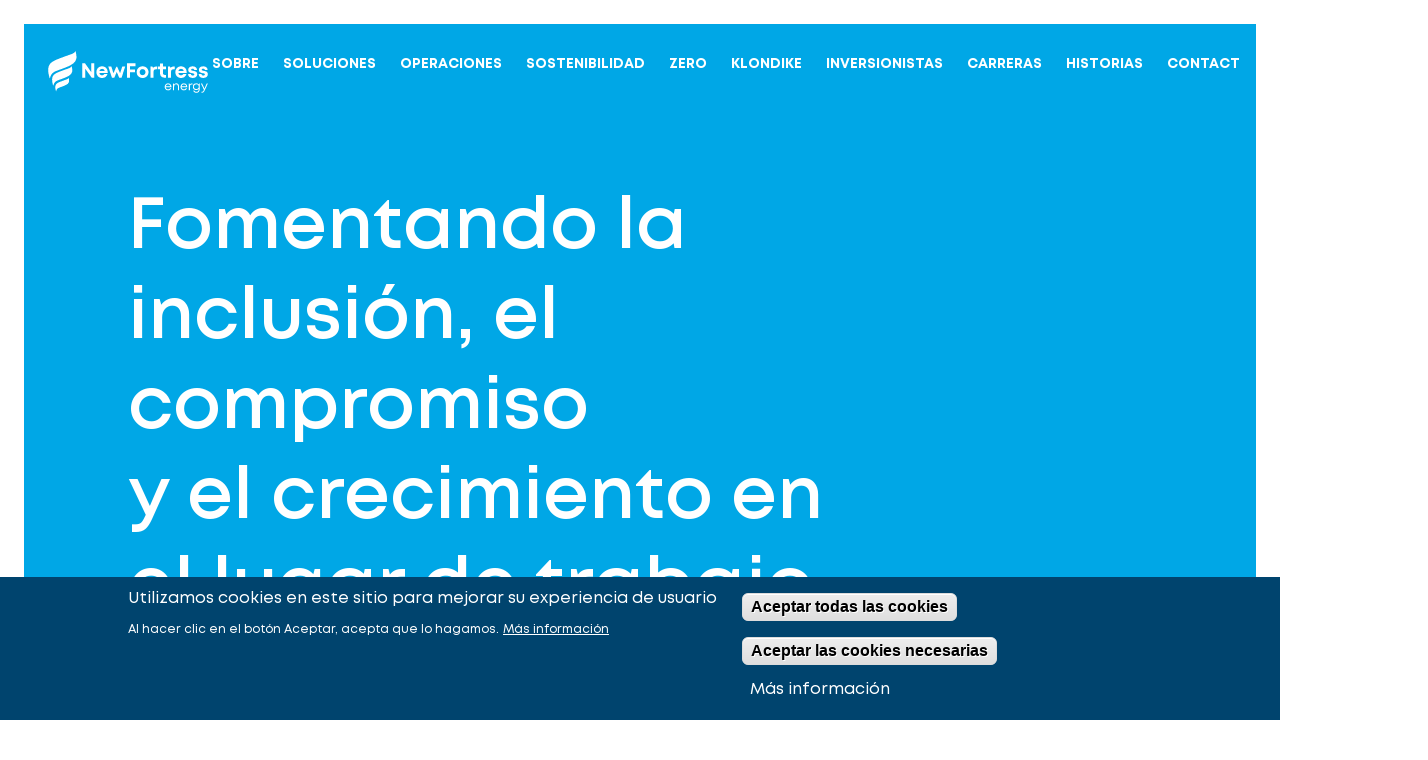

--- FILE ---
content_type: text/html; charset=UTF-8
request_url: https://www.newfortressenergy.com/pt/stories/fomentando-la-inclusion-el-compromiso-y-el-crecimiento-en-el-lugar-de-trabajo
body_size: 11792
content:
<!DOCTYPE html>
<html lang="pt" dir="ltr" prefix="content: http://purl.org/rss/1.0/modules/content/  dc: http://purl.org/dc/terms/  foaf: http://xmlns.com/foaf/0.1/  og: http://ogp.me/ns#  rdfs: http://www.w3.org/2000/01/rdf-schema#  schema: http://schema.org/  sioc: http://rdfs.org/sioc/ns#  sioct: http://rdfs.org/sioc/types#  skos: http://www.w3.org/2004/02/skos/core#  xsd: http://www.w3.org/2001/XMLSchema# ">
  <head>
    <meta charset="utf-8" />
<script>window.dataLayer = window.dataLayer || [];function gtag(){dataLayer.push(arguments)};gtag("js", new Date());gtag("set", "developer_id.dMDhkMT", true);gtag("config", "G-61S31S1190", {"groups":"default","page_placeholder":"PLACEHOLDER_page_location"});</script>
<meta name="description" content="Informe de sustentabilidad 2021: inclusión, compromiso y desarrollo de la fuerza laboral" />
<meta name="keywords" content="NFE, la inclusión, el compromiso y el crecimiento" />
<link rel="canonical" href="https://www.newfortressenergy.com/pt/stories/fomentando-la-inclusion-el-compromiso-y-el-crecimiento-en-el-lugar-de-trabajo" />
<meta name="Generator" content="Drupal 10 (https://www.drupal.org)" />
<meta name="MobileOptimized" content="width" />
<meta name="HandheldFriendly" content="true" />
<meta name="viewport" content="width=device-width, initial-scale=1.0" />
<style>div#sliding-popup, div#sliding-popup .eu-cookie-withdraw-banner, .eu-cookie-withdraw-tab {background: #00446e} div#sliding-popup.eu-cookie-withdraw-wrapper { background: transparent; } #sliding-popup h1, #sliding-popup h2, #sliding-popup h3, #sliding-popup p, #sliding-popup label, #sliding-popup div, .eu-cookie-compliance-more-button, .eu-cookie-compliance-secondary-button, .eu-cookie-withdraw-tab { color: #ffffff;} .eu-cookie-withdraw-tab { border-color: #ffffff;}</style>
<link rel="icon" href="/themes/custom/nfe_theme/favicon.ico" type="image/vnd.microsoft.icon" />
<link rel="alternate" hreflang="en" href="https://www.newfortressenergy.com/stories/fostering-inclusion-engagement-and-growth-workplace" />
<link rel="alternate" hreflang="es" href="https://www.newfortressenergy.com/es/stories/fomentando-la-inclusion-el-compromiso-y-el-crecimiento-en-el-lugar-de-trabajo" />
<link rel="alternate" hreflang="es-mx" href="https://www.newfortressenergy.com/mx/stories/fomentar-la-inclusion-el-compromiso-y-el-crecimiento-en-el-lugar-de-trabajo" />
<link rel="alternate" hreflang="pt" href="https://www.newfortressenergy.com/pt/stories/fomentando-la-inclusion-el-compromiso-y-el-crecimiento-en-el-lugar-de-trabajo" />
<link rel="alternate" hreflang="pt-pt" href="https://www.newfortressenergy.com/pt-pt/stories/fomento-da-inclusao-do-engajamento-e-do-crescimento-no-local-de-trabalho" />
<link rel="alternate" hreflang="fr" href="https://www.newfortressenergy.com/fr/stories/encourager-linclusion-lengagement-et-le-developpement-au-travail" />
<link rel="alternate" hreflang="pt-br" href="https://www.newfortressenergy.com/pt-br/stories/fomento-da-inclusao-do-engajamento-e-do-crescimento-no-local-de-trabalho" />
<link rel="alternate" hreflang="x-default" href="https://www.newfortressenergy.com/stories/fostering-inclusion-engagement-and-growth-workplace" />
<script src="/data/s3fs-public/eu_cookie_compliance/eu_cookie_compliance.script.js?VersionId=Q1YHRtH43qLEeqqMTpyfBGHjG8gzmUr2?t98q7l" defer></script>

    <title>Fomentando la inclusión, el compromiso y el crecimiento en el lugar de trabajo | New Fortress Energy</title>
    <link rel="stylesheet" media="all" href="/core/modules/system/css/components/align.module.css?t98q7l" />
<link rel="stylesheet" media="all" href="/core/modules/system/css/components/fieldgroup.module.css?t98q7l" />
<link rel="stylesheet" media="all" href="/core/modules/system/css/components/container-inline.module.css?t98q7l" />
<link rel="stylesheet" media="all" href="/core/modules/system/css/components/clearfix.module.css?t98q7l" />
<link rel="stylesheet" media="all" href="/core/modules/system/css/components/details.module.css?t98q7l" />
<link rel="stylesheet" media="all" href="/core/modules/system/css/components/hidden.module.css?t98q7l" />
<link rel="stylesheet" media="all" href="/core/modules/system/css/components/item-list.module.css?t98q7l" />
<link rel="stylesheet" media="all" href="/core/modules/system/css/components/js.module.css?t98q7l" />
<link rel="stylesheet" media="all" href="/core/modules/system/css/components/nowrap.module.css?t98q7l" />
<link rel="stylesheet" media="all" href="/core/modules/system/css/components/position-container.module.css?t98q7l" />
<link rel="stylesheet" media="all" href="/core/modules/system/css/components/reset-appearance.module.css?t98q7l" />
<link rel="stylesheet" media="all" href="/core/modules/system/css/components/resize.module.css?t98q7l" />
<link rel="stylesheet" media="all" href="/core/modules/system/css/components/system-status-counter.css?t98q7l" />
<link rel="stylesheet" media="all" href="/core/modules/system/css/components/system-status-report-counters.css?t98q7l" />
<link rel="stylesheet" media="all" href="/core/modules/system/css/components/system-status-report-general-info.css?t98q7l" />
<link rel="stylesheet" media="all" href="/core/modules/system/css/components/tablesort.module.css?t98q7l" />
<link rel="stylesheet" media="all" href="/modules/contrib/eu_cookie_compliance/css/eu_cookie_compliance.css?t98q7l" />
<link rel="stylesheet" media="all" href="/modules/contrib/paragraphs/css/paragraphs.unpublished.css?t98q7l" />
<link rel="stylesheet" media="all" href="/themes/custom/nfe_theme/asset/bundle.css?t98q7l" />
<link rel="stylesheet" media="all" href="/themes/custom/nfe_theme/asset/preview.css?t98q7l" />

    
  </head>
  <body>
        <a href="#main-content" class="visually-hidden focusable">
      Skip to main content
    </a>
    <noscript><iframe src="https://www.googletagmanager.com/ns.html?id=GTM-N8VD8MN" height="0" width="0" style="display:none;visibility:hidden"></iframe></noscript>
      <div class="dialog-off-canvas-main-canvas" data-off-canvas-main-canvas>
    <div id="app">
    <div data-component="app-root">
    <div class="layout-container">

        <header role="banner">
              <div>
    <div id="block-nfenavigationblock">
  
    
      <section class="n01-main-navigation" data-component="n01-main-navigation" data-scroll-component>
  <div class="main-content-wrapper" data-content-wrapper>
    <div class="logo-wrapper" data-menu-bar>
      <a href="https://www.newfortressenergy.com/pt" title="Back to New Fortress homepage">
<div class="logo " data-component="logo">
  <svg xmlns="http://www.w3.org/2000/svg" viewBox="0 0 224 58" overflow="visible">
    <path class="flame-part" fill="#20A4DB" d="M32.89 4.284c-6.478 2.305-13.041 4.401-19.41 7.03-2.634 1.088-5.317 2.185-7.672 3.82a14.239 14.239 0 00-3.334 3.204C-.222 22.02-.055 27.382.824 31.668c.407 1.972 1.563 7.623 1.974 5.656.459-2.19 1.465-4.528 2.99-6.17a13.998 13.998 0 014.438-3.065c3.02-1.394 6.286-2.26 9.388-3.463 5.455-2.12 11.664-4.094 16.24-7.858a11.078 11.078 0 003.808-6.298c.72-3.433-.393-7.105-1.069-10.47-1.051 2.178-3.271 3.418-5.703 4.284z" />
    <path class="flame-part" fill="#20A4DB" d="M33.86 28.335c.512-2.45-.282-5.07-.763-7.467-.76 1.555-2.342 2.439-4.08 3.056-4.629 1.648-9.303 3.142-13.85 5.019-1.879.776-3.795 1.558-5.482 2.738a10.127 10.127 0 00-2.382 2.285c-1.921 2.629-1.804 6.457-1.176 9.514.289 1.407 1.116 5.44 1.408 4.038.329-1.564 1.044-3.236 2.14-4.406a10.017 10.017 0 013.167-2.186c2.155-.996 4.485-1.613 6.7-2.472 3.895-1.51 8.325-2.922 11.591-5.606a7.91 7.91 0 002.726-4.513z"/>
    <path class="flame-part" fill="#20A4DB" d="M26.14 39.216c-3.177 1.128-6.386 2.153-9.503 3.44-1.293.535-2.606 1.07-3.758 1.872a7.031 7.031 0 00-1.634 1.568c-1.32 1.805-1.246 4.431-.807 6.53.199.966.764 3.734.966 2.768a6.442 6.442 0 011.47-3.02 6.825 6.825 0 012.17-1.493c1.48-.685 3.08-1.106 4.6-1.698 2.671-1.036 5.711-2.004 7.954-3.846a5.406 5.406 0 001.863-3.084c.352-1.683-.192-3.485-.523-5.128-.52 1.058-1.607 1.665-2.798 2.091z"/>
    <path class="copy" d="M64.716 17.04V36.84H61.13L52.16 24.47V36.84h-4.21V17.04h3.876l8.681 12.085V17.04zM83.563 29.144c0 .405-.027.809-.08 1.21H71.914c.359 2.084 1.732 3.236 3.738 3.236 1.437 0 2.616-.677 3.239-1.77h4.343a7.823 7.823 0 01-7.587 5.45c-4.513 0-7.926-3.486-7.926-8.066s3.39-8.068 7.926-8.068c4.694 0 7.913 3.615 7.913 8.013l.003-.005zm-11.54-1.61h7.409c-.586-1.867-1.927-2.878-3.783-2.878-1.856 0-3.142 1.07-3.625 2.878zM108 21.562l-4.995 15.28H99.68l-3.459-7.9-3.396 7.9h-3.326l-5.06-15.28h4.2l3.02 9.098 3.987-8.99h1.163l4.104 9.023 2.99-9.13zM114.845 21.017v4.359h6.813v3.875h-6.813v7.59h-4.285V17.04h11.833v3.983zM124.162 29.2c0-4.633 3.528-8.069 8.262-8.069s8.262 3.44 8.262 8.068-3.55 8.065-8.262 8.065c-4.712 0-8.262-3.462-8.262-8.065zm12.336 0c0-2.475-1.692-4.188-4.074-4.188-2.382 0-4.074 1.713-4.074 4.187s1.692 4.185 4.074 4.185c2.382 0 4.074-1.713 4.074-4.185zM151.465 21.495h1.01v3.813h-1.446c-2.327 0-3.239 1.031-3.239 3.528v8.005h-4.143V21.562h2.65l.748 1.882c1.079-1.347 2.454-1.95 4.42-1.95zm13.794 11.523v3.823h-2.29c-3.752 0-6.147-2.394-6.147-6.146v-5.638h-3.291v-3.485h3.291v-4.277h4.14v4.28h4.26v3.484h-4.26v5.402c0 1.66.899 2.56 2.556 2.56l1.741-.003zM177.306 21.477v3.896h-1.794c-2.327 0-3.239 1.03-3.239 3.527v7.941h-4.143V21.562h2.65l.748 1.872c1.089-1.352 2.47-1.957 4.433-1.957h1.345zM194.147 29.144c0 .405-.027.809-.08 1.21H182.5c.361 2.084 1.732 3.236 3.737 3.236 1.438 0 2.617-.677 3.24-1.77h4.343a7.82 7.82 0 01-7.585 5.45c-4.515 0-7.929-3.486-7.929-8.066s3.392-8.068 7.929-8.068c4.692 0 7.911 3.615 7.911 8.013l.002-.005zm-11.538-1.61h7.407c-.585-1.867-1.926-2.878-3.782-2.878s-3.145 1.07-3.625 2.878zM202.517 37.264c-3.837 0-6.401-2.188-6.421-5.461h4.029c.02 1.362 1.064 2.039 2.544 2.039 1.149 0 2.175-.518 2.175-1.539 0-1.02-1.325-1.361-2.94-1.63-2.442-.406-5.549-1.058-5.549-4.658 0-2.89 2.46-4.884 6.15-4.884 3.69 0 6.112 2.052 6.126 5.103h-3.921c-.015-1.214-.868-1.812-2.308-1.812-1.285 0-2.045.588-2.045 1.461 0 1.019 1.303 1.245 2.892 1.544 2.492.448 5.676.973 5.676 4.695 0 3.114-2.548 5.142-6.41 5.142h.002zM217.375 37.264c-3.835 0-6.399-2.188-6.419-5.461h4.03c.02 1.362 1.06 2.039 2.543 2.039 1.149 0 2.175-.518 2.175-1.539 0-1.02-1.325-1.361-2.942-1.63-2.442-.406-5.547-1.058-5.547-4.658 0-2.89 2.46-4.884 6.15-4.884 3.69 0 6.112 2.052 6.127 5.103h-3.922c-.015-1.214-.867-1.812-2.307-1.812-1.289 0-2.046.588-2.046 1.461 0 1.019 1.303 1.245 2.89 1.544 2.492.448 5.679.973 5.679 4.695 0 3.114-2.552 5.142-6.411 5.142zM172.841 50.107h-7.99c.231 1.742 1.524 2.872 3.298 2.872a3.24 3.24 0 002.92-1.615h1.556c-.793 1.931-2.442 3.059-4.485 3.059-2.719 0-4.78-2.099-4.78-4.889s2.061-4.886 4.78-4.886c2.845 0 4.734 2.19 4.734 4.926 0 .177-.015.356-.033.533zm-4.692-4.055a3.189 3.189 0 00-3.264 2.698h6.509a3.176 3.176 0 00-3.24-2.698h-.005zM183.386 48.608v5.61h-1.475v-5.262c0-1.899-.895-2.96-2.524-2.96-1.63 0-2.836 1.355-2.836 3.112v5.11h-1.475v-9.364h1.047l.289 1.466a3.938 3.938 0 013.356-1.672c2.23 0 3.618 1.672 3.618 3.96zM194.952 50.107h-7.99c.231 1.742 1.524 2.872 3.298 2.872a3.24 3.24 0 002.918-1.615h1.557c-.792 1.931-2.441 3.059-4.484 3.059-2.719 0-4.78-2.099-4.78-4.889s2.061-4.886 4.78-4.886c2.845 0 4.734 2.19 4.734 4.926 0 .177-.018.356-.033.533zm-4.692-4.055a3.189 3.189 0 00-3.264 2.698h6.509a3.176 3.176 0 00-3.24-2.698h-.005zM202.303 44.807V46.2h-.957c-1.717 0-2.681 1.113-2.681 2.932v5.088h-1.475v-9.367h1.046l.25 1.424c.665-.956 1.646-1.474 2.99-1.474l.827.003zM212.391 44.854v8.055c0 3.017-1.744 4.857-4.594 4.857-2.3 0-3.927-1.197-4.44-3.184h1.475c.418 1.173 1.6 1.835 2.965 1.835 1.873 0 3.152-1.245 3.152-3.318v-.575a4.684 4.684 0 01-3.414 1.391 4.637 4.637 0 01-4.64-4.635 4.637 4.637 0 014.64-4.635 4.651 4.651 0 013.638 1.663l.234-1.456.984.002zm-4.699 7.655a3.24 3.24 0 003.029-1.53c.64-1.04.64-2.35 0-3.39a3.24 3.24 0 00-3.029-1.53 3.24 3.24 0 00-3.028 1.53 3.233 3.233 0 000 3.39 3.24 3.24 0 003.028 1.53zM223.786 44.854l-4.468 9.75c-1.011 2.219-1.903 2.955-3.67 2.955h-.885v-1.331h.748c1.246 0 1.697-.384 2.45-1.947l.336-.702-4.169-8.725h1.605l3.334 7.087 3.137-7.087h1.582z"/>
  </svg>
</div>
      </a>
<button class="menu-button" data-menu-button>
  <svg xmlns="http://www.w3.org/2000/svg" viewBox="0 0 24 24">
      <path class="cross" style="visibility: hidden;" d="M6.34,4.93,19.07,17.66a1,1,0,0,1,0,1.41h0a1,1,0,0,1-1.41,0L4.93,6.34a1,1,0,0,1,0-1.41h0A1,1,0,0,1,6.34,4.93Z"/>
      <path class="cross" style="visibility: hidden;" d="M4.93,17.66,17.66,4.93a1,1,0,0,1,1.41,0h0a1,1,0,0,1,0,1.41L6.34,19.07a1,1,0,0,1-1.41,0h0A1,1,0,0,1,4.93,17.66Z"/>
      <path class="bar" d="M3,4H21a1,1,0,0,1,1,1h0a1,1,0,0,1-1,1H3A1,1,0,0,1,2,5H2A1,1,0,0,1,3,4Z" />
      <path class="bar" d="M3,11H21a1,1,0,0,1,1,1h0a1,1,0,0,1-1,1H3a1,1,0,0,1-1-1H2A1,1,0,0,1,3,11Z"/>
      <path class="bar" d="M3,18H21a1,1,0,0,1,1,1h0a1,1,0,0,1-1,1H3a1,1,0,0,1-1-1H2A1,1,0,0,1,3,18Z"/>
  </svg>
</button>



    </div>
    <div class="content-wrapper" data-menu-wrapper>
      <span class="background-drawer" data-background-drawer></span>
      <div class="block-wrapper navigation-block-wrapper" data-block-wrapper>
        <nav class="navigation-wrapper" data-navigation-wrapper>

          <a href="/pt" class="navigation-link " title="" data-navigation-link>
            Inicio
          </a>

          <a href="/pt/sobre-nosotros" class="navigation-link " title="" data-navigation-link>
            Sobre
          </a>

          <a href="/pt/solutions" class="navigation-link " title="" data-navigation-link>
            Soluciones
          </a>

          <a href="/pt/operaciones" class="navigation-link " title="" data-navigation-link>
            Operaciones
          </a>

          <a href="/pt/sustainability" class="navigation-link " title="" data-navigation-link>
            Sostenibilidad
          </a>

          <a href="/pt/zero-puerto-rico-spanish" class="navigation-link " title="" data-navigation-link>
            ZERO
          </a>

          <a href="https://www.newfortressenergy.com/klondike" class="navigation-link " title="" data-navigation-link>
            Klondike
          </a>
          <div href="https://ir.newfortressenergy.com/" class="navigation-link navigation-sub-menu-item " title=""
            data-navigation-link data-sub-menu-item>
            <span class="navigation-link-copy">Inversionistas</span>
            <div class="sub-menu-wrapper" data-sub-menu-list>
              <ul class="sub-menu-list">
                <li class="sub-menu-list-item">

                  <span><a href="https://ir.newfortressenergy.com/investor-relations">Overview</a></span>
                </li>
                <li class="sub-menu-list-item">

                  <span><a href="https://ir.newfortressenergy.com/financial-information/analyst-coverage">Analysts</a></span>
                </li>
                <li class="sub-menu-list-item">

                  <span><a href="https://ir.newfortressenergy.com/bondholder-documents">Bondholder Documents</a></span>
                </li>
                <li class="sub-menu-list-item">

                  <span><a href="https://ir.newfortressenergy.com/investor-resources/ir-contacts">Contact IR</a></span>
                </li>
                <li class="sub-menu-list-item">
                  <span>Corporate Governance</span>
                                    <div class="sub-links-wrapper">
                    <ul class="sub-links-list">
                      <li class="sub-link-item">
                        </span><a href="https://ir.newfortressenergy.com/corporate-governance/governance-highlights">Governance Highlights</a></span>
                      </li>
                      <li class="sub-link-item">
                        </span><a href="https://ir.newfortressenergy.com/corporate-governance/committee-composition">Committee Composition.</a></span>
                      </li>
                    </ul>
                  </div>
                </li>
                <li class="sub-menu-list-item">

                  <span><a href="https://ir.newfortressenergy.com/investor-resources/email-alerts">Email Alerts</a></span>
                </li>
                <li class="sub-menu-list-item">

                  <span><a href="https://ir.newfortressenergy.com/esg">ESG</a></span>
                </li>
                <li class="sub-menu-list-item">

                  <span><a href="https://ir.newfortressenergy.com/events-and-presentations">Events &amp; Presentations</a></span>
                </li>
                <li class="sub-menu-list-item">

                  <span><a href="https://ir.newfortressenergy.com/gmlp">GMLP</a></span>
                </li>
                <li class="sub-menu-list-item">
                  <span>Leadership</span>
                                    <div class="sub-links-wrapper">
                    <ul class="sub-links-list">
                      <li class="sub-link-item">
                        </span><a href="https://ir.newfortressenergy.com/corporate-governance/management-team">Management Team</a></span>
                      </li>
                      <li class="sub-link-item">
                        </span><a href="https://ir.newfortressenergy.com/corporate-governance/board-of-directors">Board of Directors</a></span>
                      </li>
                    </ul>
                  </div>
                </li>
                <li class="sub-menu-list-item">

                  <span><a href="https://ir.newfortressenergy.com/news-and-events/news-releases">Press Releases</a></span>
                </li>
                <li class="sub-menu-list-item">

                  <span><a href="https://ir.newfortressenergy.com/quarterly-results">Quarterly Results</a></span>
                </li>
                <li class="sub-menu-list-item">

                  <span><a href="https://ir.newfortressenergy.com/financial-information/sec-filings">SEC Filings</a></span>
                </li>
                <li class="sub-menu-list-item">

                  <span><a href="https://ir.newfortressenergy.com/stock-information/stock-quote-chart">Stock Info</a></span>
                </li>
              </ul>
            </div>
          </div>
          
          <a href="/pt/carreras" class="navigation-link " title="" data-navigation-link>
            Carreras
          </a>

          <a href="/pt/historias" class="navigation-link " title="" data-navigation-link>
            Historias
          </a>
          <div href="https://www.newfortressenergy.com/contact-us-general" class="navigation-link navigation-sub-menu-item " title=""
            data-navigation-link data-sub-menu-item>
            <span class="navigation-link-copy">Contact</span>
            <div class="sub-menu-wrapper" data-sub-menu-list>
              <ul class="sub-menu-list">
                <li class="sub-menu-list-item">

                  <span><a href="https://www.newfortressenergy.com/contact-us-general">Get In Touch</a></span>
                </li>
                <li class="sub-menu-list-item">

                  <span><a href="https://www.newfortressenergy.com/new-fortress-energy-compliance-reporting">Compliance Reporting</a></span>
                </li>
              </ul>
            </div>
          </div>
                  </nav>
        <div class="secondary-navigation" data-secondary-navigation>
<a href="/pt/contact-us-general" class="cta-contact" title="" data-contact-button>
<span class="icon" data-component="icon" data-icon="envelope"></span>
  <span class="copy">Comuníquese con nosotros</span>
</a>
        </div>
      </div>
    </div>
  </div>
</section>


  </div>
<div data-drupal-messages-fallback class="hidden"></div>

  </div>

        </header>

        
        
        

        <main role="main">

            <div data-component="app-root">
                  <div>
    <div id="block-nfe-theme-content">
  
    
      <article data-history-node-id="1149" about="/pt/stories/fomentando-la-inclusion-el-compromiso-y-el-crecimiento-en-el-lugar-de-trabajo">

  
    

  
  <div>
    
      <div>
              <div><section id="c11-blue-header-5992979" class="c11-blue-header" data-component="c11-blue-header" data-scroll-component>
  <div class="block-wrapper">
    <div class="content-wrapper">
      <div class="copy-wrapper">
<h1 class="heading heading-1 semi-bold title">
  Fomentando la inclusión, el compromiso <br/> y el crecimiento en el lugar de trabajo
</h1>
        <p>
          
        </p>
      </div>
    </div>
  </div>
</section>

</div>
              <div><section id="c02-title-and-text-5992980" class="c02-title-and-text" data-component="c02-title-and-text" data-scroll-component>
  <div class="block-wrapper top-large bottom-large">
    <div class="content-wrapper">
<h3 class="heading heading-5 grey label" data-transition-item>
  HISTORIA LLENA DE ENERGÍA 
</h3>
      <div class="wrapper">
<h2 class="heading heading-2 semi-bold highlight title" data-transition-item>
  Informe de sustentabilidad 2021: inclusión, compromiso y desarrollo de la fuerza laboral
</h2>
        <div class="copy-wrapper rich-text" data-transition-item>
          <p><span><span><span><span>A medida que continuamos expandiendo nuestras <a href="https://www.newfortressenergy.com/pt/operaciones">operaciones</a> para llevar <a href="https://www.newfortressenergy.com/pt/solutions">GNL</a> seguro y confiable a más <a href="https://www.newfortressenergy.com/pt/impact-puerto-rico-spanish">comunidades</a> donde puede tener el mayor impacto, también estamos ampliando <a href="https://www.newfortressenergy.com/pt/carreras">nuestra fuerza laboral</a> con los más talentosos y diversos ingenieros, gerentes de operaciones, técnicos, especialistas en logística y todos nuestros otros roles. </span></span></span></span></p>

        </div>
      </div>
    </div>
  </div>
</section>
</div>
              <div><section id="c04-image-and-text-5992982" class="c04-image-text" data-component="c04-image-text" data-scroll-component>
  <div
    class="block-wrapper top-large bottom-large">
    <div class="content-wrapper row-reversed">
        <div class="media-wrapper" data-transition-item>
<picture>
  <source srcset="https://www.newfortressenergy.com/data/styles/910x840/s3/2023-03/20181216_NFE_0461.jpg_web.jpg?VersionId=vuIPmSsxq2ZCTNpq2Big7SCp..V6minp&amp;itok=2IYcZOdK" media="(min-width: 1440px)">
  <source srcset="https://www.newfortressenergy.com/data/styles/910x840/s3/2023-03/20181216_NFE_0461.jpg_web.jpg?VersionId=vuIPmSsxq2ZCTNpq2Big7SCp..V6minp&amp;itok=2IYcZOdK" media="(min-width: 768px)">
  <img src="https://www.newfortressenergy.com/data/styles/910x840/s3/2023-03/20181216_NFE_0461.jpg_web.jpg?VersionId=vuIPmSsxq2ZCTNpq2Big7SCp..V6minp&amp;itok=2IYcZOdK" class="visual" alt="NFE employees walking" />
</picture>
        </div>
      <div class="copy-wrapper">
        <div class="container">
          <div class="rich-text" data-transition-item>
            <p><span><span><span><span>En 2020, creamos 112<a href="https://www.newfortressenergy.com/pt/carreras"> empleos</a>, en 2021 creamos aproximadamente otros 200 empleos y, para 2022, nos fijamos la meta de incorporar a 200 o más miembros del equipo de NFE, y casi todos han sido y deberán continuar siendo empleados locales.</span></span></span></span></p>
<p><br><br>
<span><span><span><span>Por supuesto, un trabajo es más que el trabajo en sí mismo. Es por eso que tenemos un sólido programa de inclusión, participación, beneficios y oportunidades de desarrollo, que incluye:</span></span></span></span></p>
<ul>
<li><span><span><span><span>Iniciativas enfocadas en retener a las mujeres en la fuerza laboral.</span></span></span></span></li>
<li><span><span><span><span>Una nueva plataforma de manejo del capital humano para mejorar la evaluación, el aprendizaje y el desarrollo del talento a través de la analítica de personas.</span></span></span></span></li>
<li><span><span><span><span>Una encuesta de compromiso, que está creciendo globalmente, para medir y mejorar esta métrica clave de satisfacción.</span></span></span></span></li>
<li><span><span><span><span>Generosas concesiones de vacaciones, 16 semanas de licencia por maternidad paga, seguro médico y de vida, beneficios de gastos flexibles, servicios de apoyo médico y de salud mental, acceso a gimnasios en el lugar y un programa de referido de empleados.</span></span></span></span></li>
<li><span><span><span><span>Aprendizaje continuo para empleados y capacitación en liderazgo para gerentes, más reembolso de matrícula.</span></span></span></span></li>
<li><span><span><span><span>Una política contra el acoso y la no discriminación y capacitación para garantizar que los empleados puedan sentirse seguros y prosperar en el trabajo, y antes, durante su contratación.</span></span></span></span></li>
</ul>

          </div>
          <div class="cta-wrapper">


<ul class="social-links">
  <li class="item">
    <a href="" class="link" title="" target="_blank">
<span class="icon" data-component="icon" data-icon=""></span>
    </a>
  </li>
</ul>
          </div>
        </div>
      </div>
    </div>
  </div>
</section>
</div>
              <div><section id="c04-image-and-text-5992984" class="c04-image-text" data-component="c04-image-text" data-scroll-component>
  <div
    class="block-wrapper top-large bottom-large">
    <div class="content-wrapper">
        <div class="media-wrapper" data-transition-item>
<picture>
  <source srcset="https://www.newfortressenergy.com/data/styles/910x840/s3/2023-03/P1288026.jpg_web.jpg?VersionId=LjzGuLCGmyJaWWSxCRvIq2dAeSkFdty3&amp;itok=T8vXLCYH" media="(min-width: 1440px)">
  <source srcset="https://www.newfortressenergy.com/data/styles/910x840/s3/2023-03/P1288026.jpg_web.jpg?VersionId=LjzGuLCGmyJaWWSxCRvIq2dAeSkFdty3&amp;itok=T8vXLCYH" media="(min-width: 768px)">
  <img src="https://www.newfortressenergy.com/data/styles/910x840/s3/2023-03/P1288026.jpg_web.jpg?VersionId=LjzGuLCGmyJaWWSxCRvIq2dAeSkFdty3&amp;itok=T8vXLCYH" class="visual" alt="NFE Interns walking together " />
</picture>
        </div>
      <div class="copy-wrapper">
        <div class="container">
          <div class="rich-text" data-transition-item>
            <p><span><span><span><span>Una de nuestras oportunidades de desarrollo favoritas comienza con las comunidades donde operamos. En 2021, recibimos a nuestros primeros <a href="https://www.youtube.com/watch?v=TIyqOO14Bok&amp;t=5s">practicantes de ingeniería</a> de Jamaica de la Universidad de las Indias Occidentales, la Universidad Tecnológica de Jamaica y la Universidad Marítima del Caribe. Fue emocionante ayudar a estos aspirantes a ingenieros a obtener una experiencia significativa y práctica con GNL para ser más competitivos y comercializables.</span></span></span></span></p>
<p><span><span><span><span>Promover un <a href="https://www.newfortressenergy.com/pt/carreras">ambiente de trabajo</a> seguro en el que todos los empleados sean tratados con respeto y dignidad, fomentando la creatividad, promoviendo el trabajo colaborativo en equipo: ese es el poder de la energía positiva.</span></span></span></span></p>

          </div>
          <div class="cta-wrapper">

<a href="https://www.newfortressenergy.com/pt/stories/2021-sustainability-report" class="cta cta-pill highlight" data-transition-item data-component="cta-pill">
  <span class="heading-5 bold cta-copy">Vea nuestros Reporte de Sostenibilidad aqui</span>
</a>

<ul class="social-links">
  <li class="item">
    <a href="" class="link" title="" target="_blank">
<span class="icon" data-component="icon" data-icon=""></span>
    </a>
  </li>
</ul>
          </div>
        </div>
      </div>
    </div>
  </div>
</section>
</div>
          </div>
  
  </div>

</article>

  </div>
<div id="block-nfelanguageselector">
  
    
      <section class="n03-language-selector is-hidden" data-component="n03-language-selector">
<div class="overlay" data-overlay></div>
  <div class="content-wrapper">
    <div class="content-drawer" data-content-drawer>
      <button class="close-button" data-close-button>
<span class="icon" data-component="icon" data-icon="close"></span>
      </button>
      <div class="copy-wrapper">
<div class="heading heading-3 highlight semi-bold title" data-transition-item>
  Select your language
</div>
        <ul class="language-list">
          <li class="list-item" data-transition-item data-language="en">
<a href="https://www.newfortressenergy.com/stories/fostering-inclusion-engagement-and-growth-workplace" class="cta cta-chevron">
  <span class="copy">English</span>
<span class="icon" data-component="icon" data-icon="chevron"></span>
</a>
          </li>
          <li class="list-item" data-transition-item data-language="es">
<a href="https://www.newfortressenergy.com/es/stories/fomentando-la-inclusion-el-compromiso-y-el-crecimiento-en-el-lugar-de-trabajo" class="cta cta-chevron">
  <span class="copy">General Spanish</span>
<span class="icon" data-component="icon" data-icon="chevron"></span>
</a>
          </li>
          <li class="list-item" data-transition-item data-language="mx">
<a href="https://www.newfortressenergy.com/mx/stories/fomentar-la-inclusion-el-compromiso-y-el-crecimiento-en-el-lugar-de-trabajo" class="cta cta-chevron">
  <span class="copy">Mexican Spanish</span>
<span class="icon" data-component="icon" data-icon="chevron"></span>
</a>
          </li>
          <li class="list-item" data-transition-item data-language="pt">
<a href="https://www.newfortressenergy.com/pt/stories/fomentando-la-inclusion-el-compromiso-y-el-crecimiento-en-el-lugar-de-trabajo" class="cta cta-chevron">
  <span class="copy">Puerto Rican Spanish</span>
<span class="icon" data-component="icon" data-icon="chevron"></span>
</a>
          </li>
          <li class="list-item" data-transition-item data-language="pt-pt">
<a href="https://www.newfortressenergy.com/pt-pt/stories/fomento-da-inclusao-do-engajamento-e-do-crescimento-no-local-de-trabalho" class="cta cta-chevron">
  <span class="copy">Portuguese</span>
<span class="icon" data-component="icon" data-icon="chevron"></span>
</a>
          </li>
          <li class="list-item" data-transition-item data-language="fr">
<a href="https://www.newfortressenergy.com/fr/stories/encourager-linclusion-lengagement-et-le-developpement-au-travail" class="cta cta-chevron">
  <span class="copy">French</span>
<span class="icon" data-component="icon" data-icon="chevron"></span>
</a>
          </li>
          <li class="list-item" data-transition-item data-language="pt-br">
<a href="https://www.newfortressenergy.com/pt-br/stories/fomento-da-inclusao-do-engajamento-e-do-crescimento-no-local-de-trabalho" class="cta cta-chevron">
  <span class="copy">Brazilian Portuguese</span>
<span class="icon" data-component="icon" data-icon="chevron"></span>
</a>
          </li>
        </ul>
      </div>
    </div>
  </div>
</section>

  </div>
<div id="block-nfevideooverlayblock">
  
    
      <section class="n04-video-overlay is-hidden" data-component="n04-video-overlay" data-scroll-component>
<div class="overlay" data-overlay></div>
  <div class="video-wrapper" data-content-drawer>
    <div class="content-wrapper">
      <button class="close-button" data-close-button>
<span class="icon" data-component="icon" data-icon="close"></span>
      </button>
      <div class="player-wrapper">
<div class="video-player" data-component="video-player" youtube-id="" >
  <div id="player" data-player></div>
</div>
      </div>
    </div>
  </div>
</section>

  </div>
<div id="block-nfeparagraphlibraryblock-5">
  
    
      <section id="c20-footer-sticky-block-397615" class="c20-footer-sticky-block" data-component="c20-footer-sticky-block" data-scroll-component>
  <div style="position: relative">

    <div class="main-items">
      <div class="block-wrapper">
        <div class="content-wrapper">
          <div class="content">
            <span class="title copy semi-bold" data-transition-item>Juntos podemos llenar al mundo de energía positiva.</span>
            <nav>
              <a href="https://ir.newfortressenergy.com/" class="heading-2 semi-bold link" title="Invierta" data-transition-item>Invierta</a>
              <a href="/pt/carreras" class="heading-2 semi-bold link" title="Carreras" data-transition-item>Carreras</a>
              <a href="/pt/contact-us-general" class="heading-2 semi-bold link" title="Comuníquese con nosotros" data-transition-item>Comuníquese con nosotros</a>
            </nav>
          </div>
        </div>
      </div>
    </div>

    <div class="visual-container">
      <div class="content-wrapper">
<picture class="visual-wrapper">
  <source srcset="https://www.newfortressenergy.com/data/styles/1105x895/s3/2025-05/NFE_PRFacility_DMR48_web.jpg_web.jpg?VersionId=yh2UHVRF_7_WNlivH9rG1izPY6Eupz_K&amp;itok=m7m1gb1l" media="(min-width: 1440px)">
  <source srcset="https://www.newfortressenergy.com/data/styles/1105x895/s3/2025-05/NFE_PRFacility_DMR48_web.jpg_web.jpg?VersionId=yh2UHVRF_7_WNlivH9rG1izPY6Eupz_K&amp;itok=m7m1gb1l" media="(min-width: 768px)">
  <img src="https://www.newfortressenergy.com/data/styles/1105x895/s3/2025-05/NFE_PRFacility_DMR48_web.jpg_web.jpg?VersionId=yh2UHVRF_7_WNlivH9rG1izPY6Eupz_K&amp;itok=m7m1gb1l" class="visual" alt="NFE employee standing on LNG plant " />
</picture>
        <div class="cta-wrapper">
<a href="/pt/contact-us-general" class="cta cta-pill yellow" title="Comuníquese con nosotros"  data-component="cta-pill">
  <span class="heading-5 bold cta-copy">Comuníquese con nosotros</span>
</a>
        </div>
      </div>
    </div>

    <div class="quick-links">
      <div class="block-wrapper">
        <div class="content-wrapper">
            <span class="heading heading-5 grey title" data-transition-item>IR A</span>
            <nav>
                <a href="/pt/sobre-nosotros" class="heading heading-4 link" title="Sobre" data-transition-item>Sobre</a>
                <a href="/pt/solutions" class="heading heading-4 link" title="Soluciones" data-transition-item>Soluciones</a>
                <a href="/pt/operaciones" class="heading heading-4 link" title="Operaciones" data-transition-item>Operaciones</a>
                <a href="/pt/sustainability" class="heading heading-4 link" title="Sustentabilidad" data-transition-item>Sustentabilidad</a>
                <a href="/pt/zero-puerto-rico-spanish" class="heading heading-4 link" title="ZERO" data-transition-item>ZERO</a>
                <a href="/pt/historias" class="heading heading-4 link" title="Historias" data-transition-item>Historias</a>
            </nav>
        </div>
      </div>
    </div>
  </div>
</section>

  </div>

  </div>

            </div>

        </main>

                      <div>
    <div id="block-nfefootercopyrightblock">
  
    
      <footer class="n02-footer-navigation" data-component="n02-footer-navigation" data-scroll-component>
  <div class="block-wrapper">
    <div class="footer-links navigation-set" data-transition-item>
      <ul class="footer-links-list copy small">
        <li class="list-item" data-transition-item>
          ©<span data-copyright-year></span> New Fortress Energy
        </li>
        <li class="list-item" data-transition-item>
          <a href="https://www.newfortressenergy.com/pt/terminos-de-uso-y-politica-de-privacidad" class="link" title="New Fortress Energy">Términos de Uso y Política de Privacidad</a>
        </li>
        <li class="list-item" class="link" data-transition-item>
<button class="language-selector link" data-component="language-selector">
  <div class="language" data-language-copy>Puerto Rican Spanish</div>
<span class="icon chevron" data-component="icon" data-icon="chevron"></span>
</button>
        </li>
      </ul>
    </div>
    <div class="social-media navigation-set" data-transition-item>
      <div class="title-wrapper">
        <span class="title copy small grey" data-transition-item>Síganos</span>
      </div>
<ul class="social-links">
  <li class="item" data-transition-item>
    <a href="https://www.linkedin.com/company/new-fortress-energy/" class="link" title="Linkedin" target="_blank">
<span class="icon" data-component="icon" data-icon="linkedin"></span>
    </a>
  </li>
  <li class="item" data-transition-item>
    <a href="https://www.instagram.com/new_fortress_energy" class="link" title="Instagram" target="_blank">
<span class="icon" data-component="icon" data-icon="instagram"></span>
    </a>
  </li>
  <li class="item" data-transition-item>
    <a href="http://www.facebook.com/newfortressenergy" class="link" title="Facebook" target="_blank">
<span class="icon" data-component="icon" data-icon="facebook"></span>
    </a>
  </li>
</ul>
    </div>
  </div>
</footer>

  </div>

  </div>

            
            </div>
    </div>
</div>

  </div>

    
    <script type="application/json" data-drupal-selector="drupal-settings-json">{"path":{"baseUrl":"\/","pathPrefix":"pt\/","currentPath":"node\/1149","currentPathIsAdmin":false,"isFront":false,"currentLanguage":"pt"},"pluralDelimiter":"\u0003","suppressDeprecationErrors":true,"google_analytics":{"account":"G-61S31S1190","trackOutbound":true,"trackMailto":true,"trackTel":true,"trackDownload":true,"trackDownloadExtensions":"7z|aac|arc|arj|asf|asx|avi|bin|csv|doc(x|m)?|dot(x|m)?|exe|flv|gif|gz|gzip|hqx|jar|jpe?g|js|mp(2|3|4|e?g)|mov(ie)?|msi|msp|pdf|phps|png|ppt(x|m)?|pot(x|m)?|pps(x|m)?|ppam|sld(x|m)?|thmx|qtm?|ra(m|r)?|sea|sit|tar|tgz|torrent|txt|wav|wma|wmv|wpd|xls(x|m|b)?|xlt(x|m)|xlam|xml|z|zip"},"eu_cookie_compliance":{"cookie_policy_version":"1.0.0","popup_enabled":true,"popup_agreed_enabled":false,"popup_hide_agreed":false,"popup_clicking_confirmation":false,"popup_scrolling_confirmation":false,"popup_html_info":"\u003Cdiv aria-labelledby=\u0022popup-text\u0022  class=\u0022eu-cookie-compliance-banner eu-cookie-compliance-banner-info eu-cookie-compliance-banner--categories\u0022\u003E\n  \u003Cdiv class=\u0022popup-content info eu-cookie-compliance-content\u0022\u003E\n        \u003Cdiv id=\u0022popup-text\u0022 class=\u0022eu-cookie-compliance-message\u0022 role=\u0022document\u0022\u003E\n      \u003Ch2\u003EUtilizamos cookies en este sitio para mejorar su experiencia de usuario\u003C\/h2\u003E\n\u003Cp\u003EAl hacer clic en el bot\u00f3n Aceptar, acepta que lo hagamos.\u003C\/p\u003E\n\n              \u003Cbutton type=\u0022button\u0022 class=\u0022find-more-button eu-cookie-compliance-more-button\u0022\u003EM\u00e1s informaci\u00f3n \u003C\/button\u003E\n          \u003C\/div\u003E\n\n          \u003Cdiv id=\u0022eu-cookie-compliance-categories\u0022 class=\u0022eu-cookie-compliance-categories\u0022 style=\u0022display: none\u0022\u003E\n                  \u003Cdiv class=\u0022eu-cookie-compliance-category\u0022\u003E\n            \u003Cdiv\u003E\n              \u003Cinput type=\u0022checkbox\u0022  name=\u0022cookie-categories\u0022 class=\u0022eu-cookie-compliance-category-checkbox\u0022 id=\u0022cookie-category-strictly_necessary_cookies\u0022\n                     value=\u0022strictly_necessary_cookies\u0022\n                      checked                       disabled  \u003E\n              \u003Clabel for=\u0022cookie-category-strictly_necessary_cookies\u0022\u003E\u003Cstrong\u003ERechazar las cookies innecesarias\u003C\/strong\u003E\u003C\/label\u003E\n            \u003C\/div\u003E\n                          \u003Cdiv class=\u0022eu-cookie-compliance-category-description\u0022\u003EEstas cookies son necesarias para que funcione el sitio web y no se pueden desactivar en nuestros sistemas. Suelen establecerse \u00fanicamente como respuesta a acciones realizadas por usted en forma de una solicitud de servicios, como establecer preferencias de privacidad, iniciar sesi\u00f3n o rellenar formularios. Puede configurar su navegador para bloquear o notificarle sobre las cookies, pero entonces algunas partes del sitio web dejar\u00e1n de funcionar. \u003C\/div\u003E\n                      \u003C\/div\u003E\n                  \u003Cdiv class=\u0022eu-cookie-compliance-category\u0022\u003E\n            \u003Cdiv\u003E\n              \u003Cinput type=\u0022checkbox\u0022  name=\u0022cookie-categories\u0022 class=\u0022eu-cookie-compliance-category-checkbox\u0022 id=\u0022cookie-category-analytical_cookies\u0022\n                     value=\u0022analytical_cookies\u0022\n                                           \u003E\n              \u003Clabel for=\u0022cookie-category-analytical_cookies\u0022\u003E\u003Cstrong\u003ECookies anal\u00edticas\u003C\/strong\u003E\u003C\/label\u003E\n            \u003C\/div\u003E\n                          \u003Cdiv class=\u0022eu-cookie-compliance-category-description\u0022\u003EEstas cookies nos permiten contar las visitas y de d\u00f3nde proviene el tr\u00e1fico para que podamos medir y mejorar el rendimiento de nuestro sitio web. Nos ayudan a saber qu\u00e9 p\u00e1ginas son m\u00e1s y menos populares y a ver c\u00f3mo los visitantes se mueven por el sitio web. Toda la informaci\u00f3n recopilada por las cookies es agregada y, por lo tanto, an\u00f3nima. Si no permite estas cookies no sabremos cu\u00e1ndo ha visitado nuestro sitio web, y no podremos monitorear su rendimiento. \u003C\/div\u003E\n                      \u003C\/div\u003E\n                  \u003Cdiv class=\u0022eu-cookie-compliance-category\u0022\u003E\n            \u003Cdiv\u003E\n              \u003Cinput type=\u0022checkbox\u0022  name=\u0022cookie-categories\u0022 class=\u0022eu-cookie-compliance-category-checkbox\u0022 id=\u0022cookie-category-functional_cookies\u0022\n                     value=\u0022functional_cookies\u0022\n                                           \u003E\n              \u003Clabel for=\u0022cookie-category-functional_cookies\u0022\u003E\u003Cstrong\u003ECookies funcionales\u003C\/strong\u003E\u003C\/label\u003E\n            \u003C\/div\u003E\n                          \u003Cdiv class=\u0022eu-cookie-compliance-category-description\u0022\u003EEstas cookies nos permiten proporcionarle una integraci\u00f3n fluida de v\u00eddeos de YouTube en nuestro sitio web, facilitando que pueda ver y disfrutar de contenidos visuales relevantes. \u003C\/div\u003E\n                      \u003C\/div\u003E\n        \n      \u003C\/div\u003E\n    \n    \u003Cdiv id=\u0022popup-buttons\u0022 class=\u0022eu-cookie-compliance-buttons eu-cookie-compliance-has-categories\u0022\u003E\n\n      \n      \u003Cbutton type=\u0022button\u0022 class=\u0022agree-button eu-cookie-compliance-default-button button button--small button--primary\u0022\u003EAceptar todas las cookies\u003C\/button\u003E\n\n                \u003Cbutton type=\u0022button\u0022\n                  class=\u0022eu-cookie-compliance-save-preferences-button  button button--small\u0022\u003EAceptar las cookies necesarias\u003C\/button\u003E\n      \n      \u003Cbutton onclick=\u0022document.getElementById(\u0027eu-cookie-compliance-categories\u0027).style.display=\u0027block\u0027\u0022 type=\u0022button\u0022 class=\u0022eu-cookie-compliance-secondary-button button button--small\u0022\u003E M\u00e1s informaci\u00f3n \u003C\/button\u003E\n\n\n    \u003C\/div\u003E\n  \u003C\/div\u003E\n\u003C\/div\u003E","use_mobile_message":false,"mobile_popup_html_info":"\u003Cdiv aria-labelledby=\u0022popup-text\u0022  class=\u0022eu-cookie-compliance-banner eu-cookie-compliance-banner-info eu-cookie-compliance-banner--categories\u0022\u003E\n  \u003Cdiv class=\u0022popup-content info eu-cookie-compliance-content\u0022\u003E\n        \u003Cdiv id=\u0022popup-text\u0022 class=\u0022eu-cookie-compliance-message\u0022 role=\u0022document\u0022\u003E\n      \n              \u003Cbutton type=\u0022button\u0022 class=\u0022find-more-button eu-cookie-compliance-more-button\u0022\u003EM\u00e1s informaci\u00f3n \u003C\/button\u003E\n          \u003C\/div\u003E\n\n          \u003Cdiv id=\u0022eu-cookie-compliance-categories\u0022 class=\u0022eu-cookie-compliance-categories\u0022 style=\u0022display: none\u0022\u003E\n                  \u003Cdiv class=\u0022eu-cookie-compliance-category\u0022\u003E\n            \u003Cdiv\u003E\n              \u003Cinput type=\u0022checkbox\u0022  name=\u0022cookie-categories\u0022 class=\u0022eu-cookie-compliance-category-checkbox\u0022 id=\u0022cookie-category-strictly_necessary_cookies\u0022\n                     value=\u0022strictly_necessary_cookies\u0022\n                      checked                       disabled  \u003E\n              \u003Clabel for=\u0022cookie-category-strictly_necessary_cookies\u0022\u003E\u003Cstrong\u003ERechazar las cookies innecesarias\u003C\/strong\u003E\u003C\/label\u003E\n            \u003C\/div\u003E\n                          \u003Cdiv class=\u0022eu-cookie-compliance-category-description\u0022\u003EEstas cookies son necesarias para que funcione el sitio web y no se pueden desactivar en nuestros sistemas. Suelen establecerse \u00fanicamente como respuesta a acciones realizadas por usted en forma de una solicitud de servicios, como establecer preferencias de privacidad, iniciar sesi\u00f3n o rellenar formularios. Puede configurar su navegador para bloquear o notificarle sobre las cookies, pero entonces algunas partes del sitio web dejar\u00e1n de funcionar. \u003C\/div\u003E\n                      \u003C\/div\u003E\n                  \u003Cdiv class=\u0022eu-cookie-compliance-category\u0022\u003E\n            \u003Cdiv\u003E\n              \u003Cinput type=\u0022checkbox\u0022  name=\u0022cookie-categories\u0022 class=\u0022eu-cookie-compliance-category-checkbox\u0022 id=\u0022cookie-category-analytical_cookies\u0022\n                     value=\u0022analytical_cookies\u0022\n                                           \u003E\n              \u003Clabel for=\u0022cookie-category-analytical_cookies\u0022\u003E\u003Cstrong\u003ECookies anal\u00edticas\u003C\/strong\u003E\u003C\/label\u003E\n            \u003C\/div\u003E\n                          \u003Cdiv class=\u0022eu-cookie-compliance-category-description\u0022\u003EEstas cookies nos permiten contar las visitas y de d\u00f3nde proviene el tr\u00e1fico para que podamos medir y mejorar el rendimiento de nuestro sitio web. Nos ayudan a saber qu\u00e9 p\u00e1ginas son m\u00e1s y menos populares y a ver c\u00f3mo los visitantes se mueven por el sitio web. Toda la informaci\u00f3n recopilada por las cookies es agregada y, por lo tanto, an\u00f3nima. Si no permite estas cookies no sabremos cu\u00e1ndo ha visitado nuestro sitio web, y no podremos monitorear su rendimiento. \u003C\/div\u003E\n                      \u003C\/div\u003E\n                  \u003Cdiv class=\u0022eu-cookie-compliance-category\u0022\u003E\n            \u003Cdiv\u003E\n              \u003Cinput type=\u0022checkbox\u0022  name=\u0022cookie-categories\u0022 class=\u0022eu-cookie-compliance-category-checkbox\u0022 id=\u0022cookie-category-functional_cookies\u0022\n                     value=\u0022functional_cookies\u0022\n                                           \u003E\n              \u003Clabel for=\u0022cookie-category-functional_cookies\u0022\u003E\u003Cstrong\u003ECookies funcionales\u003C\/strong\u003E\u003C\/label\u003E\n            \u003C\/div\u003E\n                          \u003Cdiv class=\u0022eu-cookie-compliance-category-description\u0022\u003EEstas cookies nos permiten proporcionarle una integraci\u00f3n fluida de v\u00eddeos de YouTube en nuestro sitio web, facilitando que pueda ver y disfrutar de contenidos visuales relevantes. \u003C\/div\u003E\n                      \u003C\/div\u003E\n        \n      \u003C\/div\u003E\n    \n    \u003Cdiv id=\u0022popup-buttons\u0022 class=\u0022eu-cookie-compliance-buttons eu-cookie-compliance-has-categories\u0022\u003E\n\n      \n      \u003Cbutton type=\u0022button\u0022 class=\u0022agree-button eu-cookie-compliance-default-button button button--small button--primary\u0022\u003EAceptar todas las cookies\u003C\/button\u003E\n\n                \u003Cbutton type=\u0022button\u0022\n                  class=\u0022eu-cookie-compliance-save-preferences-button  button button--small\u0022\u003EAceptar las cookies necesarias\u003C\/button\u003E\n      \n      \u003Cbutton onclick=\u0022document.getElementById(\u0027eu-cookie-compliance-categories\u0027).style.display=\u0027block\u0027\u0022 type=\u0022button\u0022 class=\u0022eu-cookie-compliance-secondary-button button button--small\u0022\u003E M\u00e1s informaci\u00f3n \u003C\/button\u003E\n\n\n    \u003C\/div\u003E\n  \u003C\/div\u003E\n\u003C\/div\u003E","mobile_breakpoint":768,"popup_html_agreed":false,"popup_use_bare_css":false,"popup_height":"auto","popup_width":"100%","popup_delay":1000,"popup_link":"\/pt\/terminos-de-uso-y-politica-de-privacidad","popup_link_new_window":true,"popup_position":false,"fixed_top_position":true,"popup_language":"pt","store_consent":false,"better_support_for_screen_readers":false,"cookie_name":"","reload_page":false,"domain":"","domain_all_sites":false,"popup_eu_only":false,"popup_eu_only_js":false,"cookie_lifetime":100,"cookie_session":0,"set_cookie_session_zero_on_disagree":0,"disagree_do_not_show_popup":false,"method":"categories","automatic_cookies_removal":true,"allowed_cookies":"","withdraw_markup":"\u003Cbutton type=\u0022button\u0022 class=\u0022eu-cookie-withdraw-tab\u0022\u003EConfiguraci\u00f3n de privacidad \u003C\/button\u003E\n\u003Cdiv aria-labelledby=\u0022popup-text\u0022 class=\u0022eu-cookie-withdraw-banner\u0022\u003E\n  \u003Cdiv class=\u0022popup-content info eu-cookie-compliance-content\u0022\u003E\n    \u003Cdiv id=\u0022popup-text\u0022 class=\u0022eu-cookie-compliance-message\u0022 role=\u0022document\u0022\u003E\n      \u003Ch2\u003EUtilizamos cookies en este sitio para mejorar su experiencia de usuario\u003C\/h2\u003E\n\u003Cp\u003EHa dado su consentimiento para que establezcamos cookies\u003C\/p\u003E\n\n    \u003C\/div\u003E\n    \u003Cdiv id=\u0022popup-buttons\u0022 class=\u0022eu-cookie-compliance-buttons\u0022\u003E\n      \u003Cbutton type=\u0022button\u0022 class=\u0022eu-cookie-withdraw-button  button button--small button--primary\u0022\u003ERetirar su consentimiento \u003C\/button\u003E\n    \u003C\/div\u003E\n  \u003C\/div\u003E\n\u003C\/div\u003E","withdraw_enabled":true,"reload_options":0,"reload_routes_list":"","withdraw_button_on_info_popup":false,"cookie_categories":["strictly_necessary_cookies","analytical_cookies","functional_cookies"],"cookie_categories_details":{"strictly_necessary_cookies":{"uuid":"9a73e2c9-17cf-445c-b903-b6aae3f9ca86","langcode":"en","status":true,"dependencies":[],"id":"strictly_necessary_cookies","label":"Rechazar las cookies innecesarias","description":"Estas cookies son necesarias para que funcione el sitio web y no se pueden desactivar en nuestros sistemas. Suelen establecerse \u00fanicamente como respuesta a acciones realizadas por usted en forma de una solicitud de servicios, como establecer preferencias de privacidad, iniciar sesi\u00f3n o rellenar formularios. Puede configurar su navegador para bloquear o notificarle sobre las cookies, pero entonces algunas partes del sitio web dejar\u00e1n de funcionar. ","checkbox_default_state":"required","weight":-9},"analytical_cookies":{"uuid":"421c490f-c066-4967-a779-168f714a8c0e","langcode":"en","status":true,"dependencies":[],"id":"analytical_cookies","label":"Cookies anal\u00edticas","description":"Estas cookies nos permiten contar las visitas y de d\u00f3nde proviene el tr\u00e1fico para que podamos medir y mejorar el rendimiento de nuestro sitio web. Nos ayudan a saber qu\u00e9 p\u00e1ginas son m\u00e1s y menos populares y a ver c\u00f3mo los visitantes se mueven por el sitio web. Toda la informaci\u00f3n recopilada por las cookies es agregada y, por lo tanto, an\u00f3nima. Si no permite estas cookies no sabremos cu\u00e1ndo ha visitado nuestro sitio web, y no podremos monitorear su rendimiento. ","checkbox_default_state":"unchecked","weight":-8},"functional_cookies":{"uuid":"80500383-3bbf-4e7b-9020-529c28006515","langcode":"en","status":true,"dependencies":[],"id":"functional_cookies","label":"Cookies funcionales","description":"Estas cookies nos permiten proporcionarle una integraci\u00f3n fluida de v\u00eddeos de YouTube en nuestro sitio web, facilitando que pueda ver y disfrutar de contenidos visuales relevantes. ","checkbox_default_state":"unchecked","weight":-7}},"enable_save_preferences_button":true,"cookie_value_disagreed":"0","cookie_value_agreed_show_thank_you":"1","cookie_value_agreed":"2","containing_element":"body","settings_tab_enabled":false,"olivero_primary_button_classes":" button button--small button--primary","olivero_secondary_button_classes":" button button--small","close_button_action":"close_banner","open_by_default":true,"modules_allow_popup":true,"hide_the_banner":false,"geoip_match":true,"unverified_scripts":[]},"user":{"uid":0,"permissionsHash":"858c9dff4a4b20803294ad86e1027938e7130a45a404786ad29c857d8b03a380"}}</script>
<script src="/core/assets/vendor/jquery/jquery.min.js?v=3.7.1"></script>
<script src="/core/assets/vendor/once/once.min.js?v=1.0.1"></script>
<script src="/data/s3fs-public/languages/pt_74Tr_WkXntLqiXKrMFTrS2Hxra4RusWDpBdO0HBxQxA.js?VersionId=DAUX7CxFTnlb5yyp48oS0fVLOlug.Bwy?t98q7l"></script>
<script src="/core/misc/drupalSettingsLoader.js?v=10.5.6"></script>
<script src="/core/misc/drupal.js?v=10.5.6"></script>
<script src="/core/misc/drupal.init.js?v=10.5.6"></script>
<script src="/modules/contrib/eu_cookie_compliance/js/eu_cookie_compliance.min.js?t98q7l"></script>
<script src="/themes/custom/nfe_theme/asset/bundle.js?v=1"></script>
<script src="/themes/custom/nfe_theme/asset/preview.js?v=1"></script>
<script src="/themes/custom/nfe_theme/asset/script.js?v=1"></script>

  </body>
</html>


--- FILE ---
content_type: text/css
request_url: https://www.newfortressenergy.com/themes/custom/nfe_theme/asset/bundle.css?t98q7l
body_size: 15955
content:
/*! normalize.css v8.0.1 | MIT License | github.com/necolas/normalize.css */html{line-height:1.15;-webkit-text-size-adjust:100%}body{margin:0}main{display:block}h1{font-size:2em;margin:.67em 0}hr{-webkit-box-sizing:content-box;box-sizing:content-box;height:0;overflow:visible}pre{font-family:monospace,monospace;font-size:1em}a{background-color:transparent}abbr[title]{border-bottom:none;text-decoration:underline;-webkit-text-decoration:underline dotted;text-decoration:underline dotted}b,strong{font-weight:bolder}code,kbd,samp{font-family:monospace,monospace;font-size:1em}small{font-size:80%}sub,sup{font-size:75%;line-height:0;position:relative;vertical-align:baseline}sub{bottom:-.25em}sup{top:-.5em}img{border-style:none}button,input,optgroup,select,textarea{font-family:inherit;font-size:100%;line-height:1.15;margin:0}button,input{overflow:visible}button,select{text-transform:none}[type=button],[type=reset],[type=submit],button{-webkit-appearance:button}[type=button]::-moz-focus-inner,[type=reset]::-moz-focus-inner,[type=submit]::-moz-focus-inner,button::-moz-focus-inner{border-style:none;padding:0}[type=button]:-moz-focusring,[type=reset]:-moz-focusring,[type=submit]:-moz-focusring,button:-moz-focusring{outline:1px dotted ButtonText}fieldset{padding:.35em .75em .625em}legend{-webkit-box-sizing:border-box;box-sizing:border-box;color:inherit;display:table;max-width:100%;padding:0;white-space:normal}progress{vertical-align:baseline}textarea{overflow:auto}[type=checkbox],[type=radio]{-webkit-box-sizing:border-box;box-sizing:border-box;padding:0}[type=number]::-webkit-inner-spin-button,[type=number]::-webkit-outer-spin-button{height:auto}[type=search]{-webkit-appearance:textfield;outline-offset:-2px}[type=search]::-webkit-search-decoration{-webkit-appearance:none}::-webkit-file-upload-button{-webkit-appearance:button;font:inherit}details{display:block}summary{display:list-item}[hidden],template{display:none}:root{font-size:62.5%;--max-width:192rem;--color-light-blue:#00a7e6;--color-dark-blue:#00446e;--color-black:#191c1c;--color-yellow:#ffb800;--color-green:#01b1a7;--color-white:#fff;--color-grey:#a7aaac;--color-light-grey:#a7aaac;--default-color:#4d4d4d;--color-dividers:#d8d8d8;--color-backgrounds:#f5f5f5;--focus-color:#e8bf2a;--default-font-family:"Mont-Regular",serif;--default-font-family-bold:"Mont-Bold",serif;--default-font-family-semibold:"Mont-SemiBold",serif;--gutter:16px}@media (min-width:768px){:root{--gutter:4px}}@media (min-width:1024px){:root{--gutter:20px}}*,:after,:before{-webkit-box-sizing:border-box;box-sizing:border-box}html{text-rendering:optimizeLegibility;-webkit-font-smoothing:antialiased;scroll-behavior:smooth}body,html{height:100%}body{font-family:var(--default-font-family);color:var(--default-color);font-size:1.6rem;line-height:1.77}p{font-weight:400;margin:0;padding:0}a{color:currentColor;display:inline-block;text-decoration:none}ul{margin:0;padding:0}ul,ul li{list-style:none}svg{width:100%;height:100%;fill:currentColor}img{height:auto}img,input{display:block;width:100%}input{border:none;border-radius:0}input,select{font-family:var(--default-font-family);text-rendering:optimizeLegibility;-webkit-font-smoothing:antialiased;background:transparent}select{-webkit-appearance:none}select,textarea{display:block;width:100%;border:none}textarea{background:transparent}button{background:transparent;cursor:pointer;color:currentColor}button,fieldset{margin:0;padding:0;border:none}fieldset{display:block}button:active,button:focus,input:active,input:focus,select:active,select:focus,textarea:active,textarea:focus{outline:none}@font-face{font-family:Mont-Regular;src:url(/themes/custom/nfe_theme/asset/font/Mont-Regular.aabc10a.woff2) format("woff2"),url(/themes/custom/nfe_theme/asset/font/Mont-Regular.10d9837.woff) format("woff");font-weight:"400";font-style:normal}@font-face{font-family:Mont-SemiBold;src:url(/themes/custom/nfe_theme/asset/font/Mont-SemiBold.2b252d1.woff2) format("woff2"),url(/themes/custom/nfe_theme/asset/font/Mont-SemiBold.6e3fdff.woff) format("woff");font-weight:"600";font-style:normal}@font-face{font-family:Mont-Bold;src:url(/themes/custom/nfe_theme/asset/font/Mont-Bold.7918754.woff2) format("woff2"),url(/themes/custom/nfe_theme/asset/font/Mont-Bold.234395b.woff) format("woff");font-weight:"700";font-style:normal}h1,h2,h3,h4,h5,h6{display:block;margin:0;padding:0;font-weight:400}.heading{font-family:var(--default-font-family);word-break:break-word}.heading.light{color:var(--color-white)}.heading.grey{color:var(--color-grey)}.heading.dark{color:var(--color-black)}.heading.highlight{color:var(--color-light-blue)}.heading-1{font-size:clamp(2.4rem,7.69vw,7.2rem);font-weight:700;line-height:1.25;font-family:var(--default-font-family-bold)}.heading-1.semi-bold{font-weight:600;font-family:var(--default-font-family-semibold)}@media (min-width:1440px){.heading-1{line-height:1.06}}.heading-2{font-size:3.2rem;font-weight:600;line-height:1.25}.heading-2.semi-bold{font-family:var(--default-font-family-semibold)}.heading-2.bold{font-family:var(--default-font-family-bold)}@media (min-width:1440px){.heading-2{font-size:4.5rem}}.heading-3{font-size:2.2rem;line-height:1.45}.heading-3.semi-bold{font-family:var(--default-font-family-semibold);font-weight:600}.heading-3.bold{font-family:var(--default-font-family-bold);font-weight:700}@media (min-width:1440px){.heading-3{font-size:3.2rem;line-height:1.25}}.heading-4{font-family:var(--default-font-family-semibold);font-size:2.2rem;font-weight:600;line-height:1.45}@media (min-width:1440px){.heading-4{font-family:var(--default-font-family);font-size:2.3rem;line-height:1.39}}.heading-5{font-family:var(--default-font-family-bold);text-transform:uppercase;font-size:1.4rem;font-weight:700;line-height:1.14;letter-spacing:.2em}.copy{font-size:1.6rem;font-weight:400;line-height:1.77}.copy.light{color:var(--color-white)}.copy.grey{color:var(--color-grey)}.copy.dark{color:var(--color-black)}.copy.highlight{color:var(--color-light-blue)}.copy.small{font-size:1.4rem;line-height:1.43}.copy.semi-bold{font-family:var(--default-font-family-semibold)}.copy.bold,.copy.strong{font-family:var(--default-font-family-bold)}@media (min-width:1024px){.copy{font-size:1.8rem}}.copy a{color:var(--color-light-blue)}.rich-text strong{font-family:var(--default-font-family-bold)}.rich-text a{display:inline-block;position:relative;color:currentColor;z-index:1;-webkit-transition:color .2s ease-in-out;-o-transition:color .2s ease-in-out;transition:color .2s ease-in-out}.rich-text a:before{right:-.1rem;background:-o-linear-gradient(left,var(--color-light-blue) 4px,transparent 4px,transparent 8px);background:linear-gradient(90deg,var(--color-light-blue) 4px,transparent 0,transparent 8px);background-size:.8rem 100%}.rich-text a:after,.rich-text a:before{position:absolute;bottom:.3rem;left:-.1rem;height:.2rem;content:""}.rich-text a:after{right:-.2rem;width:0;background:#00a7e6;z-index:-1;-webkit-transition:width .2s ease-in-out,height .2s ease-in-out .2s;-o-transition:width .2s ease-in-out,height .2s ease-in-out .2s;transition:width .2s ease-in-out,height .2s ease-in-out .2s}.rich-text a:hover{color:#fff;-webkit-transition:color .2s ease-in-out .2s;-o-transition:color .2s ease-in-out .2s;transition:color .2s ease-in-out .2s}.rich-text a:hover:after{height:90%;width:101%}.rich-text p:not(:first-of-type){padding-top:1.6rem}.rich-text ol,.rich-text ul{display:block;-webkit-margin-before:1rem;margin-block-start:1rem;-webkit-padding-start:2rem;padding-inline-start:2rem}.rich-text ul li{list-style-type:disc}.block-wrapper{padding:0 2.4rem;--small-padding:1rem;--medium-padding:2rem;--large-padding:4rem;max-width:250rem;width:100%;margin-left:auto;margin-right:auto}@media (min-width:1024px){.block-wrapper{padding:0 4rem}}.block-wrapper.top-small{padding-top:var(--small-padding)}.block-wrapper.top-medium{padding-top:var(--medium-padding)}.block-wrapper.top-large{padding-top:var(--large-padding)}.block-wrapper.bottom-small{padding-bottom:var(--small-padding)}.block-wrapper.bottom-medium{padding-bottom:var(--medium-padding)}.block-wrapper.bottom-large{padding-bottom:var(--large-padding)}#block-nfe-theme-local-tasks{color:var(--color-light-grey);position:fixed;top:50%;right:0;padding:2rem 3rem;text-transform:uppercase;background:#fff;z-index:10}#block-nfe-theme-local-tasks:before{position:absolute;top:0;bottom:0;left:0;right:0;border:.4rem solid;border-right:0;pointer-events:none;content:""}#block-nfe-theme-local-tasks:after{position:absolute;top:50%;right:calc(100% - .5rem);width:1rem;height:1rem;background:-o-linear-gradient(45deg,currentColor 50%,transparent 50%);background:linear-gradient(45deg,currentColor 50%,transparent 0);-webkit-transform:translateY(-50%) rotate(45deg);-ms-transform:translateY(-50%) rotate(45deg);transform:translateY(-50%) rotate(45deg);pointer-events:none;content:""}#block-nfe-theme-local-tasks button{padding:2.7rem;background:var(--color-light-blue);font-family:var(--default-font-family-bold);font-size:1rem;line-height:1;color:var(--color-white);border-radius:3.2rem;margin-bottom:2rem;display:none}#block-nfe-theme-local-tasks .visually-hidden{display:none!important}#block-nfe-theme-local-tasks a{font-size:1.4rem;color:var(--color-light-blue)}#block-nfe-theme-local-tasks a,#block-nfe-theme-local-tasks button{-webkit-transition:opacity .25s ease-in-out;-o-transition:opacity .25s ease-in-out;transition:opacity .25s ease-in-out}#block-nfe-theme-local-tasks a:hover,#block-nfe-theme-local-tasks button:hover{opacity:.9}#block-nfe-theme-content .user-login-form{position:relative;display:-webkit-box;display:-ms-flexbox;display:flex;-webkit-box-orient:vertical;-webkit-box-direction:normal;-ms-flex-direction:column;flex-direction:column;-webkit-box-pack:center;-ms-flex-pack:center;justify-content:center;width:25rem;height:100vh;margin:0 auto}#block-nfe-theme-content .user-login-form .form-required{text-transform:uppercase}#block-nfe-theme-content .user-login-form .form-item-pass{margin-top:2rem}#block-nfe-theme-content .user-login-form .form-text{width:100%;border:1px solid var(--color-grey);padding:1.5rem 1rem}#block-nfe-theme-content .user-login-form .form-submit{background-color:var(--color-light-blue);color:var(--color-white);margin:5rem auto 0;width:100%;display:block;padding:2rem 1rem}@media (min-width:768px){#block-nfe-theme-content .user-login-form{width:45rem}}@media (min-width:1024px){#block-nfe-theme-content .user-login-form .form-submit{width:70%}#block-nfe-theme-content .user-login-form .form-submit:hover{cursor:pointer;background-color:var(--color-dark-blue)}}.eu-cookie-compliance-message{margin:11px 0 0}.eu-cookie-compliance-message p{margin:0}.eu-cookie-compliance-buttons{margin:11px 0}.eu-cookie-compliance-category-description,.eu-cookie-compliance-more-button{font-size:12px}.eu-cookie-compliance-categories-buttons{display:inline;float:none}.eu-cookie-compliance-buttons.eu-cookie-compliance-has-categories{margin-top:0}.eu-cookie-compliance-category-checkbox{margin-right:20px;width:auto;display:inline}.c01-hero{padding-top:8rem;color:var(--color-white)}.c01-hero .media-wrapper{overflow:hidden}.c01-hero .media-wrapper,.c01-hero .media-wrapper .hero-image{position:absolute;top:0;bottom:0;left:0;right:0}.c01-hero .media-wrapper .hero-image .visual,.c01-hero .media-wrapper .hero-video{height:100%;width:100%;-o-object-fit:cover;object-fit:cover;-o-object-position:center;object-position:center}.c01-hero .copy-wrapper{width:100%;position:relative;padding:2.4rem}.c01-hero .copy-wrapper .title span{display:inline;font-weight:700;color:var(--color-light-blue)}.c01-hero .copy-wrapper a:not(.cta){display:inline-block;position:relative;color:currentColor;z-index:1;-webkit-transition:color .2s ease-in-out;-o-transition:color .2s ease-in-out;transition:color .2s ease-in-out}.c01-hero .copy-wrapper a:not(.cta):after{position:absolute;bottom:.3rem;left:-.1rem;right:-.2rem;height:90%;width:101%;background:var(--color-light-blue);z-index:-1;content:""}.c01-hero .copy-wrapper .cta-wrapper{margin-top:2rem}@media (min-width:768px){.c01-hero .copy-wrapper{max-width:calc(91.66667% - .33333px);margin-left:auto;margin-right:0;padding:0}}@media (min-width:768px) and (min-width:1024px){.c01-hero .copy-wrapper{max-width:calc(91.66667% - 1.66667px)}}@media (min-width:768px){.c01-hero .copy-wrapper .title{max-width:calc(63.63636% - 1.45455px)}}@media (min-width:768px) and (min-width:1024px){.c01-hero .copy-wrapper .title{max-width:calc(63.63636% - 7.27273px)}}@media (min-width:1440px){.c01-hero .copy-wrapper{padding:4rem 0;max-width:calc(83.33333% - .66667px);margin-left:auto;margin-right:auto}}@media (min-width:1440px) and (min-width:1024px){.c01-hero .copy-wrapper{max-width:calc(83.33333% - 3.33333px)}}@media (min-width:1440px){.c01-hero .copy-wrapper .title{max-width:calc(50% - 2px)}}@media (min-width:1440px) and (min-width:1024px){.c01-hero .copy-wrapper .title{max-width:calc(50% - 10px)}}@media (min-width:1440px){.c01-hero .copy-wrapper .cta-wrapper{margin-top:4rem}}.c01-hero .content-wrapper{min-height:50rem;height:70vh;display:-webkit-box;display:-ms-flexbox;display:flex;-webkit-box-orient:vertical;-webkit-box-direction:normal;-ms-flex-direction:column;flex-direction:column;-webkit-box-pack:end;-ms-flex-pack:end;justify-content:flex-end;position:relative}@media (min-width:768px){.c01-hero{padding-top:0}.c01-hero .content-wrapper{position:relative;-webkit-box-pack:center;-ms-flex-pack:center;justify-content:center;height:56vw;max-height:calc(100vh - 6rem)}}@media (min-width:1024px){.c01-hero .block-wrapper{padding:2.4rem}}.cta-play-button{display:inline-block;cursor:pointer}.cta-play-button:hover .button-content-wrapper:before{width:100%}.cta-play-button:hover .button-copy-wrapper{-webkit-transform:translateX(-2.4rem);-ms-transform:translateX(-2.4rem);transform:translateX(-2.4rem)}.cta-play-button .button-content-wrapper{display:-webkit-box;display:-ms-flexbox;display:flex;-webkit-box-orient:horizontal;-webkit-box-direction:normal;-ms-flex-direction:row;flex-direction:row;-webkit-box-pack:start;-ms-flex-pack:start;justify-content:flex-start;-webkit-box-align:center;-ms-flex-align:center;align-items:center;position:relative;padding-right:1.6rem}.cta-play-button .button-content-wrapper:before{position:absolute;top:0;bottom:0;left:0;width:9.6rem;background:var(--color-light-blue);border-radius:4.8rem;-webkit-transition:width .25s ease-in-out;-o-transition:width .25s ease-in-out;transition:width .25s ease-in-out;content:""}.cta-play-button .button-icon-wrapper{position:relative;-ms-flex-negative:0;flex-shrink:0;height:9.6rem;width:9.6rem;display:-webkit-box;display:-ms-flexbox;display:flex;-webkit-box-orient:vertical;-webkit-box-direction:normal;-ms-flex-direction:column;flex-direction:column;-webkit-box-pack:center;-ms-flex-pack:center;justify-content:center;-webkit-box-align:center;-ms-flex-align:center;align-items:center}.cta-play-button .button-icon-wrapper .icon{width:2.4rem;height:2.4rem}.cta-play-button .button-copy-wrapper{position:relative;margin-left:1.6rem;-webkit-user-select:none;-moz-user-select:none;-ms-user-select:none;user-select:none;-webkit-transition:-webkit-transform .25s ease-in-out;transition:-webkit-transform .25s ease-in-out;-o-transition:transform .25s ease-in-out;transition:transform .25s ease-in-out;transition:transform .25s ease-in-out,-webkit-transform .25s ease-in-out;margin-bottom:-.3rem}.icon{display:inline-block}.icon svg{display:block;height:100%;width:100%;fill:currentColor}.c02-title-and-text .label,.c02-title-and-text .title{margin-bottom:3.2rem}@media (min-width:768px){.c02-title-and-text .copy-wrapper{max-width:calc(75% - 1px)}}@media (min-width:768px) and (min-width:1024px){.c02-title-and-text .copy-wrapper{max-width:calc(75% - 5px)}}@media (min-width:1024px){.c02-title-and-text .wrapper{max-width:none;display:-webkit-box;display:-ms-flexbox;display:flex;-webkit-box-orient:horizontal;-webkit-box-direction:normal;-ms-flex-direction:row;flex-direction:row;-webkit-box-pack:justify;-ms-flex-pack:justify;justify-content:space-between;-webkit-box-align:baseline;-ms-flex-align:baseline;align-items:baseline}.c02-title-and-text .title{max-width:calc(41.66667% - 2.33333px)}}@media (min-width:1024px) and (min-width:1024px){.c02-title-and-text .title{max-width:calc(41.66667% - 11.66667px)}}@media (min-width:1024px){.c02-title-and-text .copy-wrapper{max-width:calc(50% - 2px)}}@media (min-width:1024px) and (min-width:1024px){.c02-title-and-text .copy-wrapper{max-width:calc(50% - 10px)}}@media (min-width:1440px){.c02-title-and-text .content-wrapper{max-width:calc(66.66667% - 1.33333px);margin-left:auto;margin-right:auto}}@media (min-width:1440px) and (min-width:1024px){.c02-title-and-text .content-wrapper{max-width:calc(66.66667% - 6.66667px)}}@media (min-width:1440px){.c02-title-and-text .title{max-width:calc(37.5% - 2.5px)}}@media (min-width:1440px) and (min-width:1024px){.c02-title-and-text .title{max-width:calc(37.5% - 12.5px)}}@media (min-width:1440px){.c02-title-and-text .copy-wrapper{max-width:calc(37.5% - 2.5px)}}@media (min-width:1440px) and (min-width:1024px){.c02-title-and-text .copy-wrapper{max-width:calc(37.5% - 12.5px)}}.c03-colored-cards{overflow:hidden;background:var(--color-backgrounds)}@media (max-width:1439px){.c03-colored-cards .carousel-title-wrapper .carousel-controls{display:none}}.c03-colored-cards .carousel-wrapper{display:block;width:100%}.c03-colored-cards .carousel-wrapper .cards-list{display:-webkit-box;display:-ms-flexbox;display:flex;-webkit-box-orient:horizontal;-webkit-box-direction:normal;-ms-flex-direction:row;flex-direction:row;-webkit-box-pack:justify;-ms-flex-pack:justify;justify-content:space-between}@media (min-width:768px){.c03-colored-cards .carousel-wrapper{max-width:calc(91.66667% - .33333px)}}@media (min-width:768px) and (min-width:1024px){.c03-colored-cards .carousel-wrapper{max-width:calc(91.66667% - 1.66667px)}}@media (min-width:1024px){.c03-colored-cards .carousel-wrapper{max-width:calc(66.66667% - 1.33333px)}}@media (min-width:1024px) and (min-width:1024px){.c03-colored-cards .carousel-wrapper{max-width:calc(66.66667% - 6.66667px)}}@media (min-width:1440px){.c03-colored-cards .carousel-wrapper{max-width:calc(83.33333% - .66667px);margin-left:auto;margin-right:auto}}@media (min-width:1440px) and (min-width:1024px){.c03-colored-cards .carousel-wrapper{max-width:calc(83.33333% - 3.33333px)}}.c03-colored-cards .card{width:100%;display:block;-ms-flex-negative:0;flex-shrink:0}.c03-colored-cards .card:nth-child(3n+1){color:var(--color-yellow)}.c03-colored-cards .card:nth-child(3n+2){color:var(--color-light-blue)}.c03-colored-cards .card:nth-child(3n+3){color:var(--color-green)}.c03-colored-cards .card .card-wrapper{position:relative}@media (min-width:768px){.c03-colored-cards .card .card-wrapper{padding-bottom:2.4rem}}@media (min-width:1440px){.c03-colored-cards .card{max-width:calc(50% - 2px)}}@media (min-width:1440px) and (min-width:1024px){.c03-colored-cards .card{max-width:calc(50% - 10px)}}@media (min-width:1440px){.c03-colored-cards .card .card-wrapper{padding-bottom:3.2rem}}.c03-colored-cards .visual-content{display:block;position:relative}.c03-colored-cards .visual-content:before{display:block;width:100%;padding-bottom:100%;content:""}.c03-colored-cards .visual-content .content-wrapper{position:absolute;bottom:0;left:0;right:0;padding:2.4rem}.c03-colored-cards .visual-content .visual-wrapper{position:absolute;top:0;bottom:0;left:0;right:0}.c03-colored-cards .visual-content .visual-wrapper:after{position:absolute;top:0;bottom:0;left:0;right:0;background:-webkit-gradient(linear,left top,left bottom,color-stop(50%,transparent),to(var(--color-black)));background:-o-linear-gradient(top,transparent 50%,var(--color-black));background:linear-gradient(180deg,transparent 50%,var(--color-black));opacity:.6;content:""}.c03-colored-cards .visual-content .visual-wrapper .visual{height:100%;width:100%;-o-object-fit:cover;object-fit:cover;-o-object-position:center;object-position:center}@media (min-width:768px){.c03-colored-cards .visual-content{max-width:calc(66.66667% - 1.33333px)}}@media (min-width:768px) and (min-width:1024px){.c03-colored-cards .visual-content{max-width:calc(66.66667% - 6.66667px)}}@media (min-width:768px){.c03-colored-cards .visual-content{max-width:calc(72.72727% - 1.09091px)}}@media (min-width:768px) and (min-width:1024px){.c03-colored-cards .visual-content{max-width:calc(72.72727% - 5.45455px)}}@media (min-width:1024px){.c03-colored-cards .visual-content{max-width:calc(62.5% - 1.5px)}}@media (min-width:1024px) and (min-width:1024px){.c03-colored-cards .visual-content{max-width:calc(62.5% - 7.5px)}}@media (min-width:1440px){.c03-colored-cards .visual-content{max-width:calc(60% - 1.6px);max-height:71.2rem}}@media (min-width:1440px) and (min-width:1024px){.c03-colored-cards .visual-content{max-width:calc(60% - 8px)}}@media (min-width:1440px){.c03-colored-cards .visual-content:before{padding-bottom:124%}}.c03-colored-cards .copy-wrapper{position:relative;padding:4rem 4.8rem 4rem 3.2rem;background:currentColor}.c03-colored-cards .copy-wrapper .copy-wrapper-animation{height:100%;width:100%;display:-webkit-box;display:-ms-flexbox;display:flex;-webkit-box-orient:vertical;-webkit-box-direction:normal;-ms-flex-direction:column;flex-direction:column;-webkit-box-pack:justify;-ms-flex-pack:justify;justify-content:space-between}.c03-colored-cards .copy-wrapper .heading{color:var(--color-white)}.c03-colored-cards .copy-wrapper .cta{margin-top:3.2rem}.c03-colored-cards .copy-wrapper .cta .icon-wrapper:before{color:var(--color-white);background:transparent;-webkit-transition:background-color .25s ease-in-out;-o-transition:background-color .25s ease-in-out;transition:background-color .25s ease-in-out}.c03-colored-cards .copy-wrapper .cta .copy,.c03-colored-cards .copy-wrapper .cta .outline-icon{color:var(--color-white)}.c03-colored-cards .copy-wrapper .cta .outline-icon:nth-child(2){color:currentColor}.c03-colored-cards .copy-wrapper .cta:hover .icon-wrapper:before{background:var(--color-white)}@media (min-width:768px){.c03-colored-cards .copy-wrapper{max-width:calc(41.66667% - 2.33333px);margin-left:auto;margin-right:0;position:absolute;top:5.6rem;right:0;bottom:0}}@media (min-width:768px) and (min-width:1024px){.c03-colored-cards .copy-wrapper{max-width:calc(41.66667% - 11.66667px)}}@media (min-width:1024px){.c03-colored-cards .copy-wrapper{max-width:calc(50% - 2px)}}@media (min-width:1024px) and (min-width:1024px){.c03-colored-cards .copy-wrapper{max-width:calc(50% - 10px)}}@media (min-width:1440px){.c03-colored-cards .copy-wrapper{max-width:calc(60% - 1.6px)}}@media (min-width:1440px) and (min-width:1024px){.c03-colored-cards .copy-wrapper{max-width:calc(60% - 8px)}}@media (min-width:1440px) and (max-width:1919px){.c03-colored-cards .copy-wrapper{top:11.2rem}.c03-colored-cards .copy-wrapper .heading{font-size:2rem}}@media (min-width:1920px){.c03-colored-cards .copy-wrapper{padding:4.8rem 4.8rem 4.8rem 3.2rem}}.c03-colored-cards .play-button .icon-wrapper{position:relative;width:6.4rem;height:6.4rem;overflow:hidden}.c03-colored-cards .play-button .icon-wrapper:before{position:absolute;top:0;bottom:0;left:0;right:0;background:var(--color-white);-webkit-transition:background-color .25s ease-in-out;-o-transition:background-color .25s ease-in-out;transition:background-color .25s ease-in-out;border-radius:50%;content:""}.c03-colored-cards .play-button .icon-wrapper .icon:nth-child(2){left:-100%;right:100%;color:var(--color-white)}.c03-colored-cards .play-button .icon{position:absolute;top:0;bottom:0;left:0;right:0;display:block;width:6.4rem;height:6.4rem;-webkit-transition:-webkit-transform .25s ease-in-out;transition:-webkit-transform .25s ease-in-out;-o-transition:transform .25s ease-in-out;transition:transform .25s ease-in-out;transition:transform .25s ease-in-out,-webkit-transform .25s ease-in-out}.c03-colored-cards .play-button .icon svg{position:relative;margin-left:auto;margin-right:auto;display:block;width:2.4rem}.c03-colored-cards .play-button .label{font-family:var(--default-font-family-semibold);font-size:1.6rem;margin-top:2.4rem;padding-left:.8rem;color:var(--color-white)}.c03-colored-cards .play-button:hover .icon-wrapper:before{background:currentColor}.c03-colored-cards .play-button:hover .icon{-webkit-transform:translateX(100%);-ms-transform:translateX(100%);transform:translateX(100%)}.cta-arrow{display:-webkit-box;display:-ms-flexbox;display:flex;-webkit-box-orient:horizontal;-webkit-box-direction:normal;-ms-flex-direction:row;flex-direction:row;-webkit-box-pack:start;-ms-flex-pack:start;justify-content:flex-start;-webkit-box-align:center;-ms-flex-align:center;align-items:center;outline:.4rem solid transparent;-webkit-transition:outline .25s linear;-o-transition:outline .25s linear;transition:outline .25s linear}.cta-arrow.light{color:var(--color-white)}.cta-arrow.grey{color:var(--color-grey)}.cta-arrow.dark{color:var(--color-black)}.cta-arrow.highlight{color:var(--color-light-blue)}.cta-arrow .icon-wrapper{display:none}.cta-arrow .copy{font-family:var(--default-font-family-bold);text-transform:uppercase;font-size:1.4rem;letter-spacing:.2em}.cta-arrow .chevron{margin-left:.8rem;display:block;width:1.6rem;height:1.6rem;margin-bottom:.3rem}@media (min-width:1024px){.cta-arrow:hover .outline-icon{-webkit-transform:translateX(100%);-ms-transform:translateX(100%);transform:translateX(100%)}.cta-arrow .icon-wrapper{position:relative;margin-right:1.6rem;display:block;height:6.4rem;width:6.4rem;overflow:hidden}.cta-arrow .icon-wrapper:before{position:absolute;top:0;bottom:0;left:0;right:0;border:.2rem solid;border-radius:50%;content:""}.cta-arrow .icon-wrapper .outline-icon:before{display:none}.cta-arrow .icon-wrapper .outline-icon{position:absolute;top:0;bottom:0;left:0;right:0;-webkit-transition:-webkit-transform .25s ease-in-out;transition:-webkit-transform .25s ease-in-out;-o-transition:transform .25s ease-in-out;transition:transform .25s ease-in-out;transition:transform .25s ease-in-out,-webkit-transform .25s ease-in-out}.cta-arrow .icon-wrapper .outline-icon:nth-child(2){left:-100%;right:100%}.cta-arrow .chevron{display:none}}.outline-icon{position:relative;width:6.4rem;height:6.4rem;color:currentColor}.outline-icon:before{position:absolute;top:0;bottom:0;left:0;right:0;border-radius:50%;border:.2rem solid;content:""}.carousel-title-wrapper{margin-bottom:3.2rem}.carousel-title-wrapper .carousel-controls{display:none}.carousel-title-wrapper .cta{margin-top:1.6rem}@media (min-width:1024px){.carousel-title-wrapper{display:-webkit-box;display:-ms-flexbox;display:flex;-webkit-box-orient:horizontal;-webkit-box-direction:normal;-ms-flex-direction:row;flex-direction:row;-webkit-box-pack:start;-ms-flex-pack:start;justify-content:flex-start;-ms-flex-wrap:wrap;flex-wrap:wrap;-webkit-box-align:baseline;-ms-flex-align:baseline;align-items:baseline;margin-left:auto;margin-right:auto}.carousel-title-wrapper .cta{margin-top:0;margin-left:4rem}.carousel-title-wrapper .carousel-controls{-webkit-user-select:none;-moz-user-select:none;-ms-user-select:none;user-select:none;display:block;margin-left:auto;margin-right:0;color:var(--color-light-blue)}.carousel-title-wrapper .carousel-controls.is-hidden{visibility:hidden;pointer-events:none}.carousel-title-wrapper .carousel-controls .previous{-webkit-transform:scaleX(-1);-ms-transform:scaleX(-1);transform:scaleX(-1);margin-left:0}.carousel-title-wrapper .carousel-controls .next{margin-left:1.6rem}.carousel-title-wrapper .carousel-control{-webkit-transition:opacity .25s;-o-transition:opacity .25s;transition:opacity .25s}.carousel-title-wrapper .carousel-control.is-disabled{pointer-events:none;cursor:default;color:var(--color-light-grey);opacity:.2}.carousel-title-wrapper p{width:100%;display:block;-webkit-box-ordinal-group:2;-ms-flex-order:1;order:1}}@media (min-width:1440px){.carousel-title-wrapper{max-width:calc(83.33333% - .66667px)}}@media (min-width:1440px) and (min-width:1024px){.carousel-title-wrapper{max-width:calc(83.33333% - 3.33333px)}}.cta-chevron{display:-webkit-box;display:-ms-flexbox;display:flex;-webkit-box-orient:horizontal;-webkit-box-direction:normal;-ms-flex-direction:row;flex-direction:row;-webkit-box-pack:start;-ms-flex-pack:start;justify-content:flex-start;-webkit-box-align:center;-ms-flex-align:center;align-items:center;outline:.4rem solid transparent;-webkit-transition:outline .25s linear;-o-transition:outline .25s linear;transition:outline .25s linear}.cta-chevron.light{color:var(--color-white)}.cta-chevron.grey{color:var(--color-grey)}.cta-chevron.dark{color:var(--color-black)}.cta-chevron.highlight{color:var(--color-light-blue)}.cta-chevron .copy{font-family:var(--default-font-family-semibold);font-size:1.6rem}.cta-chevron .icon{margin-left:.8rem;display:block;width:1.6rem;height:1.6rem;margin-bottom:.3rem}@media (min-width:1024px){.cta-chevron .copy{font-size:1.8rem}}.c04-image-text .media-wrapper{margin-bottom:3.2rem}.c04-image-text .media-wrapper .video{width:100%}@media (min-width:768px){.c04-image-text .media-wrapper{max-width:calc(66.66667% - 1.33333px);margin-left:auto;margin-right:auto}}@media (min-width:768px) and (min-width:1024px){.c04-image-text .media-wrapper{max-width:calc(66.66667% - 6.66667px)}}@media (min-width:768px){.c04-image-text .media-wrapper .video{display:block;width:100%}}@media (min-width:1024px){.c04-image-text .media-wrapper{max-width:calc(50% - 2px);margin:0}}@media (min-width:1024px) and (min-width:1024px){.c04-image-text .media-wrapper{max-width:calc(50% - 10px)}}.c04-image-text .title{margin-bottom:1.6rem}.c04-image-text .rich-text{margin-bottom:.8rem}.c04-image-text .rich-text strong{font-family:var(--default-font-family-semibold)}.c04-image-text .copy-wrapper{width:100%}.c04-image-text .social-links{margin-top:2.4rem;color:var(--color-light-grey)}@media (min-width:768px){.c04-image-text .copy-wrapper{max-width:calc(66.66667% - 1.33333px);margin-left:auto;margin-right:auto}}@media (min-width:768px) and (min-width:1024px){.c04-image-text .copy-wrapper{max-width:calc(66.66667% - 6.66667px)}}@media (min-width:768px){.c04-image-text .cta-wrapper{margin-top:3.2rem;display:-webkit-box;display:-ms-flexbox;display:flex;-webkit-box-orient:horizontal;-webkit-box-direction:normal;-ms-flex-direction:row;flex-direction:row;-webkit-box-pack:start;-ms-flex-pack:start;justify-content:flex-start;-webkit-box-align:center;-ms-flex-align:center;align-items:center}.c04-image-text .social-links{margin-top:0;margin-left:3.2rem}}@media (min-width:1024px){.c04-image-text .content-wrapper{display:-webkit-box;display:-ms-flexbox;display:flex;-webkit-box-orient:horizontal;-webkit-box-direction:normal;-ms-flex-direction:row;flex-direction:row;-webkit-box-pack:justify;-ms-flex-pack:justify;justify-content:space-between;margin-left:auto;margin-right:auto}.c04-image-text .content-wrapper.row-reversed{-webkit-box-orient:horizontal;-webkit-box-direction:reverse;-ms-flex-direction:row-reverse;flex-direction:row-reverse}.c04-image-text .copy-wrapper{max-width:calc(50% - 2px);display:-webkit-box;display:-ms-flexbox;display:flex;-webkit-box-orient:vertical;-webkit-box-direction:normal;-ms-flex-direction:column;flex-direction:column;-webkit-box-pack:center;-ms-flex-pack:center;justify-content:center;margin:0}}@media (min-width:1024px) and (min-width:1024px){.c04-image-text .copy-wrapper{max-width:calc(50% - 10px)}}@media (min-width:1024px){.c04-image-text .container{max-width:calc(66.66667% - 1.33333px);margin-left:auto;margin-right:auto}}@media (min-width:1024px) and (min-width:1024px){.c04-image-text .container{max-width:calc(66.66667% - 6.66667px)}}.cta-pill{display:inline-block;position:relative}.cta-pill.outline .cta-copy{padding:.8rem 2.4rem}.cta-pill.outline:before{border:1px solid}.cta-pill:hover:before{opacity:.9}.cta-pill.yellow:before{background:var(--color-yellow)}.cta-pill.yellow .cta-copy{color:var(--color-black)}.cta-pill:before{position:absolute;top:0;bottom:0;left:0;right:0;border-radius:3.2rem;background:var(--color-light-blue);-webkit-transition:opacity .25s ease-in-out;-o-transition:opacity .25s ease-in-out;transition:opacity .25s ease-in-out;content:""}.cta-pill .cta-copy{display:block;position:relative;padding:2.5rem 3.2rem 2.4rem;color:var(--color-white)}.social-links{display:-webkit-box;display:-ms-flexbox;display:flex;-webkit-box-orient:horizontal;-webkit-box-direction:normal;-ms-flex-direction:row;flex-direction:row;-webkit-box-pack:start;-ms-flex-pack:start;justify-content:flex-start;color:currentColor}.social-links .item:not(:first-of-type){margin-left:2rem}.social-links .link{-webkit-transition:opacity .1s linear;-o-transition:opacity .1s linear;transition:opacity .1s linear}.social-links .link:hover{opacity:.75}.social-links .copy{font-size:0}.social-links .icon{display:block;width:2.4rem;height:2.4rem;color:currentColor}.c05-masonry-grid{--top-offset:31.2rem}@media (min-width:1440px){.c05-masonry-grid{--top-offset:31.2rem}}.c05-masonry-grid .title-wrapper{margin-bottom:2.4rem}@media (min-width:1440px){.c05-masonry-grid .title-wrapper{max-width:calc(83.33333% - .66667px);margin-left:auto;margin-right:auto;margin-bottom:4.8rem}}@media (min-width:1440px) and (min-width:1024px){.c05-masonry-grid .title-wrapper{max-width:calc(83.33333% - 3.33333px)}}.c05-masonry-grid .copy-wrapper{margin-bottom:3.2rem;max-width:56rem;width:100%}.c05-masonry-grid .copy-wrapper .cta-wrapper{margin-top:1rem}@media (min-width:1024px){.c05-masonry-grid .copy-wrapper{max-width:calc(50% - 1.8rem);position:absolute;top:0;right:0;height:var(--top-offset);display:-webkit-box;display:-ms-flexbox;display:flex;-webkit-box-orient:vertical;-webkit-box-direction:normal;-ms-flex-direction:column;flex-direction:column;-webkit-box-pack:center;-ms-flex-pack:center;justify-content:center;margin-bottom:0}.c05-masonry-grid .copy-wrapper .cta-wrapper{margin-left:4.8rem;padding-left:2.4rem;padding-bottom:2.4rem}.c05-masonry-grid .copy-wrapper .rich-text{max-width:48rem;padding:2.4rem}}@media (min-width:1440px){.c05-masonry-grid .copy-wrapper{max-width:calc(50% - 2px)}}@media (min-width:1440px) and (min-width:1024px){.c05-masonry-grid .copy-wrapper{max-width:calc(50% - 10px)}}@media (min-width:1440px){.c05-masonry-grid .copy-wrapper .rich-text{max-width:48rem;margin-left:4.8rem}}.c05-masonry-grid .masonry-grid{position:relative}@media (min-width:768px){.c05-masonry-grid .masonry-list{display:-webkit-box;display:-ms-flexbox;display:flex;-webkit-box-orient:horizontal;-webkit-box-direction:normal;-ms-flex-direction:row;flex-direction:row;-webkit-box-pack:justify;-ms-flex-pack:justify;justify-content:space-between;-ms-flex-wrap:wrap;flex-wrap:wrap}.c05-masonry-grid .masonry-list.padding-required{padding-bottom:var(--top-offset)}}@media (min-width:1440px){.c05-masonry-grid .masonry-list{max-width:calc(83.33333% - .66667px);margin-left:auto;margin-right:auto}}@media (min-width:1440px) and (min-width:1024px){.c05-masonry-grid .masonry-list{max-width:calc(83.33333% - 3.33333px)}}.c05-masonry-grid .grid-item{width:100%;position:relative}.c05-masonry-grid .grid-item:before{display:block;width:100%;padding-bottom:100%;content:""}@media (max-width:767px){.c05-masonry-grid .grid-item:not(:first-of-type){margin-top:2.4rem}}.c05-masonry-grid .grid-item .link{position:absolute;top:0;bottom:0;left:0;right:0;cursor:pointer;overflow:hidden;display:block}.c05-masonry-grid .grid-item .item-title-wrapper{position:absolute;top:0;left:0;right:0;z-index:1;padding:2.4rem}.c05-masonry-grid .grid-item .visual-wrapper{position:absolute;top:0;bottom:0;left:0;right:0;background:var(--color-black)}.c05-masonry-grid .grid-item .visual-wrapper:before{position:absolute;top:0;bottom:0;left:0;right:0;background:-o-linear-gradient(325deg,var(--color-black),transparent 50%);background:linear-gradient(125deg,var(--color-black),transparent 50%);opacity:.5;content:""}.c05-masonry-grid .grid-item .video-wrapper,.c05-masonry-grid .grid-item .visual-wrapper .visual{height:100%;width:100%;-o-object-fit:cover;object-fit:cover;-o-object-position:center;object-position:center}@media (min-width:768px){.c05-masonry-grid .grid-item{max-width:calc(50% - 2px);max-height:none;margin-bottom:2.4rem}}@media (min-width:768px) and (min-width:1024px){.c05-masonry-grid .grid-item{max-width:calc(50% - 10px)}}@media (min-width:768px){.c05-masonry-grid .grid-item .link{right:.8rem}.c05-masonry-grid .grid-item:nth-child(2n){-webkit-transform:translateY(var(--top-offset));-ms-transform:translateY(var(--top-offset));transform:translateY(var(--top-offset))}.c05-masonry-grid .grid-item:nth-child(2n) .link{right:0;left:.8rem}.c05-masonry-grid .grid-item:last-of-type{margin-bottom:0}}@media (min-width:1024px){.c05-masonry-grid .grid-item{margin-bottom:4rem}.c05-masonry-grid .grid-item:before{padding-bottom:100%}.c05-masonry-grid .grid-item .item-title-wrapper{padding:4.8rem}}@media (min-width:1440px){.c05-masonry-grid .grid-item{margin-bottom:6.4rem}.c05-masonry-grid .grid-item .item-title-wrapper{padding:6.4rem}.c05-masonry-grid .grid-item .link{right:2.2rem}.c05-masonry-grid .grid-item:nth-child(2n) .link{right:0;left:2rem}}.c06-visual-cards{position:relative;overflow:hidden}@media (min-width:768px){.c06-visual-cards .cards-wrapper{max-width:calc(66.66667% - 1.33333px)}}@media (min-width:768px) and (min-width:1024px){.c06-visual-cards .cards-wrapper{max-width:calc(66.66667% - 6.66667px)}}@media (min-width:1024px){.c06-visual-cards .cards-wrapper{max-width:100%}}@media (min-width:1024px) and (min-width:1024px){.c06-visual-cards .cards-wrapper{max-width:100%}}@media (min-width:1440px){.c06-visual-cards .cards-wrapper{max-width:calc(83.33333% - .66667px);margin-left:auto;margin-right:auto}}@media (min-width:1440px) and (min-width:1024px){.c06-visual-cards .cards-wrapper{max-width:calc(83.33333% - 3.33333px)}}.c06-visual-cards .cards-list{display:-webkit-box;display:-ms-flexbox;display:flex;-webkit-box-orient:horizontal;-webkit-box-direction:normal;-ms-flex-direction:row;flex-direction:row;-webkit-box-pack:justify;-ms-flex-pack:justify;justify-content:space-between;-ms-flex-item-align:start;align-self:flex-start}.c06-visual-cards .card{width:100%;position:relative;max-height:48rem;z-index:0;-ms-flex-negative:0;flex-shrink:0}.c06-visual-cards .card:nth-child(3n+1) .color-overlay{background:var(--color-yellow)}.c06-visual-cards .card:nth-child(3n+2) .color-overlay{background:var(--color-light-blue)}.c06-visual-cards .card:nth-child(3n+3) .color-overlay{background:var(--color-green)}.c06-visual-cards .card .link{display:block}.c06-visual-cards .card .color-overlay{position:absolute;top:0;bottom:0;left:0;right:0}.c06-visual-cards .card:before{display:block;width:100%;padding-bottom:150%;content:""}.c06-visual-cards .card .visual-wrapper{position:absolute;top:0;bottom:0;left:0;right:0}.c06-visual-cards .card .visual-wrapper+.color-overlay{display:none}.c06-visual-cards .card .visual-wrapper:after{position:absolute;top:0;bottom:0;left:0;right:0;background:-webkit-gradient(linear,left top,left bottom,from(transparent),to(var(--color-black)));background:-o-linear-gradient(transparent,var(--color-black));background:linear-gradient(transparent,var(--color-black));opacity:.6;content:""}.c06-visual-cards .card .visual-wrapper .visual{width:100%;height:100%;-o-object-fit:cover;object-fit:cover;-o-object-position:center;object-position:center}.c06-visual-cards .card .content-wrapper{color:var(--color-white);position:absolute;bottom:0;left:0;right:0;padding:2.4rem;display:-webkit-box;display:-ms-flexbox;display:flex;-webkit-box-orient:vertical;-webkit-box-direction:normal;-ms-flex-direction:column;flex-direction:column;-webkit-box-pack:justify;-ms-flex-pack:justify;justify-content:space-between;z-index:1}.c06-visual-cards .card .category-label{display:block;margin-bottom:1.6rem}.c06-visual-cards .card .card-title{max-width:32rem}.c06-visual-cards .card .cta{display:none}@media (min-width:768px){.c06-visual-cards .card .content-wrapper{padding:6.4rem;top:0}.c06-visual-cards .card .cta{display:-webkit-box;display:-ms-flexbox;display:flex;margin-top:auto;margin-bottom:0}}@media (min-width:1024px){.c06-visual-cards .card{max-width:calc(58.33333% - 1.66667px);max-height:none;overflow:hidden;height:auto;-ms-flex-item-align:start;align-self:flex-start}}@media (min-width:1024px) and (min-width:1024px){.c06-visual-cards .card{max-width:calc(58.33333% - 8.33333px)}}@media (min-width:1024px){.c06-visual-cards .card:before{padding-bottom:64%}.c06-visual-cards .card:not(:first-of-type){margin-left:2rem}.c06-visual-cards .card:nth-child(2n){max-width:calc(41.66667% - 2.33333px);margin-top:4rem}}@media (min-width:1024px) and (min-width:1024px){.c06-visual-cards .card:nth-child(2n){max-width:calc(41.66667% - 11.66667px)}}@media (min-width:1024px){.c06-visual-cards .card:nth-child(2n):before{padding-bottom:100%}.c06-visual-cards .card .link{right:4.4rem}}@media (min-width:1440px){.c06-visual-cards .card{max-width:calc(60% - 1.6px)}}@media (min-width:1440px) and (min-width:1024px){.c06-visual-cards .card{max-width:calc(60% - 8px)}}@media (min-width:1440px){.c06-visual-cards .card:nth-child(2n){max-width:calc(40% - 2.4px);margin-top:8rem}}@media (min-width:1440px) and (min-width:1024px){.c06-visual-cards .card:nth-child(2n){max-width:calc(40% - 12px)}}.c07-numbered-cards{--gutter-offset:-32px;overflow:hidden}@media (min-width:1440px){.c07-numbered-cards .offset-wrapper{max-width:calc(66.66667% - 1.33333px)}}@media (min-width:1440px) and (min-width:1024px){.c07-numbered-cards .offset-wrapper{max-width:calc(66.66667% - 6.66667px)}}@media (min-width:1024px){.c07-numbered-cards .carousel-wrapper{max-width:100rem}}@media (min-width:1440px){.c07-numbered-cards .carousel-wrapper{max-width:calc(87.5% - .5px);margin-right:0;margin-left:auto}}@media (min-width:1440px) and (min-width:1024px){.c07-numbered-cards .carousel-wrapper{max-width:calc(87.5% - 2.5px)}}.c07-numbered-cards .cards-list{display:-webkit-box;display:-ms-flexbox;display:flex;-webkit-box-orient:horizontal;-webkit-box-direction:normal;-ms-flex-direction:row;flex-direction:row;-webkit-box-pack:justify;-ms-flex-pack:justify;justify-content:space-between;counter-increment:index 0;list-style:none;margin:0;padding:0}.c07-numbered-cards .cards-list .carousel-item{-ms-flex-negative:0;flex-shrink:0;padding-left:1.6rem}@media (min-width:768px){.c07-numbered-cards .cards-list .carousel-item{padding-left:0}}@media (min-width:1024px){.c07-numbered-cards .cards-list .content-wrapper{display:-webkit-box;display:-ms-flexbox;display:flex;-webkit-box-orient:horizontal;-webkit-box-direction:normal;-ms-flex-direction:row;flex-direction:row;-webkit-box-pack:justify;-ms-flex-pack:justify;justify-content:space-between}}.c07-numbered-cards .card-title-wrapper{color:var(--color-light-blue)}.c07-numbered-cards .card-title-wrapper .index:before{counter-increment:index;content:counter(index)}.c07-numbered-cards .card-title-wrapper .card-index{text-align:center;display:-webkit-box;display:-ms-flexbox;display:flex;-webkit-box-orient:vertical;-webkit-box-direction:normal;-ms-flex-direction:column;flex-direction:column;-webkit-box-pack:center;-ms-flex-pack:center;justify-content:center;width:6.4rem;height:6.4rem;position:relative;color:currentColor;background:currentColor;border-radius:50%;-webkit-transform:translateX(-1.6rem);-ms-transform:translateX(-1.6rem);transform:translateX(-1.6rem)}.c07-numbered-cards .card-title-wrapper .card-index:after{position:absolute;top:3.2rem;left:100%;height:.1rem;width:100vw;background:currentColor;content:""}.c07-numbered-cards .card-title-wrapper .card-index .heading{line-height:1;color:var(--color-white)}.c07-numbered-cards .card-title-wrapper .card-index .heading:before{visibility:hidden;content:"."}.c07-numbered-cards .card-title-wrapper .card-index .heading:after{content:"."}.c07-numbered-cards .card-title-wrapper .card-title{margin:4rem 0 1.6rem}@media (min-width:768px){.c07-numbered-cards .card-title-wrapper .card-index{-webkit-transform:none;-ms-transform:none;transform:none}.c07-numbered-cards .card-title-wrapper .card-title{max-width:calc(66.66667% - 1.33333px)}}@media (min-width:768px) and (min-width:1024px){.c07-numbered-cards .card-title-wrapper .card-title{max-width:calc(66.66667% - 6.66667px)}}@media (min-width:1024px){.c07-numbered-cards .card-title-wrapper{display:-webkit-box;display:-ms-flexbox;display:flex;-webkit-box-orient:horizontal;-webkit-box-direction:normal;-ms-flex-direction:row;flex-direction:row;-webkit-box-pack:start;-ms-flex-pack:start;justify-content:flex-start;-webkit-box-align:center;-ms-flex-align:center;align-items:center;margin-bottom:4rem;overflow:hidden}.c07-numbered-cards .card-title-wrapper .card-index:after{display:none}.c07-numbered-cards .card-title-wrapper .card-title{margin:0;padding:0 4.8rem 0 1.6rem;position:relative;color:currentColor;opacity:1;-webkit-transform:none;-ms-transform:none;transform:none}.c07-numbered-cards .card-title-wrapper .card-title:after{position:absolute;top:50%;-webkit-transform:translateY(-.1rem);-ms-transform:translateY(-.1rem);transform:translateY(-.1rem);bottom:0;left:100%;width:100vw;background:currentColor;height:.2rem;content:""}}.c07-numbered-cards .card-copy-wrapper{max-width:40rem}.c07-numbered-cards .card-copy-wrapper .cta{color:var(--color-light-blue);margin:1.6rem 0 3.2rem}@media (min-width:768px){.c07-numbered-cards .card-copy-wrapper{max-width:calc(66.66667% - 1.33333px)}}@media (min-width:768px) and (min-width:1024px){.c07-numbered-cards .card-copy-wrapper{max-width:calc(66.66667% - 6.66667px)}}@media (min-width:1024px){.c07-numbered-cards .card-copy-wrapper{display:-webkit-box;display:-ms-flexbox;display:flex;-webkit-box-orient:vertical;-webkit-box-direction:normal;-ms-flex-direction:column;flex-direction:column;-webkit-box-pack:justify;-ms-flex-pack:justify;justify-content:space-between;padding-left:8rem;max-width:34.4rem;opacity:1;-webkit-transform:none;-ms-transform:none;transform:none}}.c07-numbered-cards .visual-wrapper{width:calc(100% + 2.4rem)}@media (min-width:768px){.c07-numbered-cards .visual-wrapper{width:calc(50% + 2.2rem);margin-left:auto}}@media (min-width:1024px){.c07-numbered-cards .visual-wrapper{width:100%;max-width:44.8rem}}@media (min-width:1440px){.c07-numbered-cards .visual-wrapper{width:100%;max-width:calc(42.85714% - 2.28571px);-webkit-transform:translateX(var(--gutter-offset));-ms-transform:translateX(var(--gutter-offset));transform:translateX(var(--gutter-offset))}}@media (min-width:1440px) and (min-width:1024px){.c07-numbered-cards .visual-wrapper{max-width:calc(42.85714% - 11.42857px)}}.c08-stats-component{overflow:hidden;color:var(--color-light-blue)}.c08-stats-component .carousel-wrapper{position:relative}.c08-stats-component .title-wrapper{margin-bottom:4rem}@media (min-width:768px){.c08-stats-component .title-wrapper{margin-bottom:6rem}}@media (min-width:1024px){.c08-stats-component .title-wrapper{margin-bottom:8rem}}@media (min-width:1440px){.c08-stats-component .title-wrapper{max-width:calc(83.33333% - .66667px);margin-left:auto;margin-right:auto}}@media (min-width:1440px) and (min-width:1024px){.c08-stats-component .title-wrapper{max-width:calc(83.33333% - 3.33333px)}}@media (min-width:768px){.c08-stats-component .statistics-list{display:-webkit-box;display:-ms-flexbox;display:flex;-webkit-box-orient:horizontal;-webkit-box-direction:normal;-ms-flex-direction:row;flex-direction:row;-webkit-box-pack:start;-ms-flex-pack:start;justify-content:flex-start;-ms-flex-wrap:wrap;flex-wrap:wrap;-webkit-box-align:center;-ms-flex-align:center;align-items:center}}@media (min-width:1024px){.c08-stats-component .statistics-list{-ms-flex-wrap:nowrap;flex-wrap:nowrap}}.c08-stats-component .scrollbar-wrapper{position:relative;margin-top:4rem;margin-left:auto;margin-right:auto}.c08-stats-component .scrollbar-wrapper:before{position:absolute;top:50%;left:0;right:0;height:.1rem;content:"";background:var(--color-dividers)}.c08-stats-component .scrollbar-wrapper .scroll-knob{position:relative;height:4rem;width:20rem;z-index:1;cursor:-webkit-grab;cursor:grab}.c08-stats-component .scrollbar-wrapper .scroll-knob:before{position:absolute;top:50%;left:0;right:0;height:.2rem;-webkit-transform:translateY(-.1rem);-ms-transform:translateY(-.1rem);transform:translateY(-.1rem);background:var(--color-light-blue);content:""}@media (max-width:1023px){.c08-stats-component .scrollbar-wrapper{display:none}}@media (min-width:1440px){.c08-stats-component .scrollbar-wrapper{max-width:calc(83.33333% - .66667px)}}@media (min-width:1440px) and (min-width:1024px){.c08-stats-component .scrollbar-wrapper{max-width:calc(83.33333% - 3.33333px)}}.c08-stats-component .list-item{-ms-flex-negative:0;flex-shrink:0;max-width:34rem;width:100%}.c08-stats-component .list-item:not(:last-of-type){margin-bottom:5.6rem}.c08-stats-component .list-item .list-item-content{position:relative}.c08-stats-component .list-item .total-wrapper{font-family:var(--default-font-family-semibold);letter-spacing:-.05em;line-height:1;font-size:6rem;position:relative}.c08-stats-component .list-item .total-wrapper span{display:inline;opacity:0}.c08-stats-component .list-item .total-wrapper span:not(:first-of-type){position:absolute;top:0;bottom:0;left:0;opacity:1}@media (min-width:1024px){.c08-stats-component .list-item .total-wrapper span:not(:first-of-type){left:unset;right:0}}.c08-stats-component .list-item .label{font-family:var(--default-font-family-semibold);font-size:2.5rem;width:calc(100% - 6.4rem)}.c08-stats-component .list-item .copy-wrapper{font-size:1.6rem}@media (max-width:1023px){.c08-stats-component .list-item .list-item-content{padding-left:8rem}.c08-stats-component .list-item .outline-icon{position:absolute;top:0;left:0}}@media (min-width:768px){.c08-stats-component .list-item{max-width:calc(50% - 2px)}}@media (min-width:768px) and (min-width:1024px){.c08-stats-component .list-item{max-width:calc(50% - 10px)}}@media (min-width:768px){.c08-stats-component .list-item .list-item-content{max-width:calc(83.33333% - .66667px)}}@media (min-width:768px) and (min-width:1024px){.c08-stats-component .list-item .list-item-content{max-width:calc(83.33333% - 3.33333px)}}@media (min-width:1024px){.c08-stats-component .list-item{padding-right:4rem;max-width:none;width:auto}.c08-stats-component .list-item:not(:last-of-type){margin-bottom:0}.c08-stats-component .list-item .list-item-content{max-width:none}.c08-stats-component .list-item .content-wrapper{display:-webkit-box;display:-ms-flexbox;display:flex;-webkit-box-orient:horizontal;-webkit-box-direction:normal;-ms-flex-direction:row;flex-direction:row;-webkit-box-pack:start;-ms-flex-pack:start;justify-content:flex-start;-webkit-box-align:baseline;-ms-flex-align:baseline;align-items:baseline;max-width:none;width:auto}.c08-stats-component .list-item .outline-icon{-ms-flex-item-align:start;align-self:flex-start;-ms-flex-negative:0;flex-shrink:0;margin-right:2.4rem;top:.8rem}.c08-stats-component .list-item .total-wrapper{font-size:12rem;margin-right:1.6rem}}@media (min-width:1440px){.c08-stats-component .list-item .carouselWrapper{max-width:calc(83.33333% - .66667px);margin-left:auto;margin-right:auto}}@media (min-width:1440px) and (min-width:1024px){.c08-stats-component .list-item .carouselWrapper{max-width:calc(83.33333% - 3.33333px)}}@media (min-width:1440px){.c08-stats-component .list-item .total-wrapper{font-size:18rem;line-height:.9}}@media (min-width:1440px){.c08-stats-component .carousel-wrapper{max-width:calc(83.33333% - .66667px);margin-left:auto;margin-right:auto}}@media (min-width:1440px) and (min-width:1024px){.c08-stats-component .carousel-wrapper{max-width:calc(83.33333% - 3.33333px)}}.c10-partner-cards{overflow:hidden;background:var(--color-backgrounds)}@media (min-width:1440px){.c10-partner-cards .cards-content-wrapper{max-width:calc(83.33333% - .66667px);margin-left:auto;margin-right:auto}}@media (min-width:1440px) and (min-width:1024px){.c10-partner-cards .cards-content-wrapper{max-width:calc(83.33333% - 3.33333px)}}@media (min-width:1440px){.c10-partner-cards .cards-wrapper{max-width:calc(90% - .4px)}}@media (min-width:1440px) and (min-width:1024px){.c10-partner-cards .cards-wrapper{max-width:calc(90% - 2px)}}.c10-partner-cards .cards-list{display:-webkit-box;display:-ms-flexbox;display:flex;-webkit-box-orient:horizontal;-webkit-box-direction:normal;-ms-flex-direction:row;flex-direction:row;-webkit-box-pack:justify;-ms-flex-pack:justify;justify-content:space-between}.c10-partner-cards .card{position:relative;width:100%;-ms-flex-negative:0;flex-shrink:0;--gutter:4px}.c10-partner-cards .card .content-wrapper{padding:2.4rem;display:-webkit-box;display:-ms-flexbox;display:flex;-webkit-box-orient:vertical;-webkit-box-direction:normal;-ms-flex-direction:column;flex-direction:column;-webkit-box-pack:start;-ms-flex-pack:start;justify-content:flex-start;height:100%;background:var(--color-white)}.c10-partner-cards .card .visual{max-width:12rem;margin-bottom:1.6rem}.c10-partner-cards .card .title{margin-bottom:1.6rem}.c10-partner-cards .card .card-copy{padding-bottom:4.8rem}.c10-partner-cards .card .cta{margin-top:auto;margin-bottom:0;color:var(--color-light-blue)}.c10-partner-cards .card .data-cta-wrapper{margin-top:auto}@media (min-width:768px){.c10-partner-cards .card{max-width:calc(44.44444% - 2.22222px);min-height:-webkit-max-content;min-height:-moz-max-content;min-height:max-content;--gutter:15px}}@media (min-width:768px) and (min-width:1024px){.c10-partner-cards .card{max-width:calc(44.44444% - 11.11111px)}}@media (min-width:768px){.c10-partner-cards .card:before{display:block;width:100%;content:""}.c10-partner-cards .card:not(:first-of-type){margin-left:var(--gutter)}.c10-partner-cards .card .content-wrapper{position:relative;top:0;bottom:0;left:0;right:0;padding:4rem}.c10-partner-cards .card .card-copy{max-width:32rem}}@media (min-width:1024px){.c10-partner-cards .card{max-width:calc(33.33333% - 2.66667px);--gutter:20px}}@media (min-width:1024px) and (min-width:1024px){.c10-partner-cards .card{max-width:calc(33.33333% - 13.33333px)}}@media (min-width:1024px){.c10-partner-cards .card .visual{margin-bottom:4rem}}@media (min-width:1440px){.c10-partner-cards .card{max-width:calc(33.33333% - 2.66667px)}}@media (min-width:1440px) and (min-width:1024px){.c10-partner-cards .card{max-width:calc(33.33333% - 13.33333px)}}.c11-blue-header{color:var(--color-white);position:relative;margin-bottom:2.4rem}.c11-blue-header:before{position:absolute;top:2.4rem;bottom:0;left:2.4rem;right:2.4rem;background:var(--color-light-blue);content:""}.c11-blue-header .copy-wrapper{width:100%;position:relative;padding:2.4rem}.c11-blue-header .copy-wrapper .title{margin-bottom:2rem}.c11-blue-header .copy-wrapper .title span{display:inline;font-weight:700;color:var(--color-light-blue)}.c11-blue-header .copy-wrapper a:not(.cta){display:inline-block;position:relative;color:currentColor;z-index:1;-webkit-transition:color .2s ease-in-out;-o-transition:color .2s ease-in-out;transition:color .2s ease-in-out}.c11-blue-header .copy-wrapper a:not(.cta):before{position:absolute;bottom:.3rem;left:-.1rem;right:-.1rem;background:-o-linear-gradient(left,var(--color-white) 4px,transparent 4px,transparent 8px);background:linear-gradient(90deg,var(--color-white) 4px,transparent 0,transparent 8px);background-size:.8rem 100%;height:.2rem;content:""}.c11-blue-header .copy-wrapper a:not(.cta):after{position:absolute;bottom:.3rem;left:-.1rem;right:-.2rem;height:.2rem;width:0;background:#fff;z-index:-1;content:"";-webkit-transition:width .2s ease-in-out,height .2s ease-in-out .2s;-o-transition:width .2s ease-in-out,height .2s ease-in-out .2s;transition:width .2s ease-in-out,height .2s ease-in-out .2s}.c11-blue-header .copy-wrapper a:not(.cta):hover{color:#00a7e6;-webkit-transition:color .2s ease-in-out .2s;-o-transition:color .2s ease-in-out .2s;transition:color .2s ease-in-out .2s}.c11-blue-header .copy-wrapper a:not(.cta):hover:after{height:90%;width:101%}.c11-blue-header .copy-wrapper .cta-wrapper{margin-top:2rem}@media (min-width:768px){.c11-blue-header .copy-wrapper{max-width:calc(91.66667% - .33333px);margin-left:auto;margin-right:0;padding:0}}@media (min-width:768px) and (min-width:1024px){.c11-blue-header .copy-wrapper{max-width:calc(91.66667% - 1.66667px)}}@media (min-width:768px){.c11-blue-header .copy-wrapper .title{max-width:calc(63.63636% - 1.45455px)}}@media (min-width:768px) and (min-width:1024px){.c11-blue-header .copy-wrapper .title{max-width:calc(63.63636% - 7.27273px)}}@media (min-width:1440px){.c11-blue-header .copy-wrapper{padding:4rem 0;max-width:calc(83.33333% - .66667px);margin-left:auto;margin-right:auto}}@media (min-width:1440px) and (min-width:1024px){.c11-blue-header .copy-wrapper{max-width:calc(83.33333% - 3.33333px)}}@media (min-width:1440px){.c11-blue-header .copy-wrapper .title{max-width:none;margin-bottom:4rem}.c11-blue-header .copy-wrapper .cta-wrapper{margin-top:4rem}}.c11-blue-header .cta{margin-top:2.4rem}.c11-blue-header .content-wrapper{display:-webkit-box;display:-ms-flexbox;display:flex;-webkit-box-orient:vertical;-webkit-box-direction:normal;-ms-flex-direction:column;flex-direction:column;-webkit-box-pack:end;-ms-flex-pack:end;justify-content:flex-end;position:relative;padding:16rem 0 3.2rem}@media (min-width:768px){.c11-blue-header{padding-top:0}.c11-blue-header .content-wrapper{position:relative;-webkit-box-pack:center;-ms-flex-pack:center;justify-content:center}}@media (min-width:1024px){.c11-blue-header .block-wrapper{padding:2.4rem}}@media (min-width:1440px){.c11-blue-header .content-wrapper{padding:31.2rem 0 12rem}}.c12-our-locations{overflow:hidden}.c12-our-locations .title-wrapper{margin:2rem 0;font-family:var(--default-font-family-semibold)}.c12-our-locations .title-wrapper .controls-wrapper{display:none}@media screen and (min-width:1024px){.c12-our-locations .title-wrapper{margin:6rem 0;font-size:4.5rem;-webkit-box-pack:justify;-ms-flex-pack:justify;justify-content:space-between}.c12-our-locations .title-wrapper,.c12-our-locations .title-wrapper .controls-wrapper{display:-webkit-box;display:-ms-flexbox;display:flex;-webkit-box-orient:horizontal;-webkit-box-direction:normal;-ms-flex-direction:row;flex-direction:row}.c12-our-locations .title-wrapper .controls-wrapper{-webkit-box-align:center;-ms-flex-align:center;align-items:center}}.c12-our-locations .location-list{font-family:var(--default-font-family-semibold);color:var(--color-white);display:-webkit-box;display:-ms-flexbox;display:flex;-webkit-box-orient:horizontal;-webkit-box-direction:normal;-ms-flex-direction:row;flex-direction:row;-webkit-box-pack:justify;-ms-flex-pack:justify;justify-content:space-between}@media (min-width:768px){.c12-our-locations .location-list{max-width:none}}@media (min-width:1440px){.c12-our-locations .location-list{margin-left:auto;margin-right:auto;max-width:calc(83.33333% - .66667px)}}@media (min-width:1440px) and (min-width:1024px){.c12-our-locations .location-list{max-width:calc(83.33333% - 3.33333px)}}.c12-our-locations .list-item{--gutter:10px;position:relative;width:100%;max-height:40rem;-ms-flex-negative:0;flex-shrink:0;-webkit-box-flex:0;-ms-flex-positive:0;flex-grow:0}.c12-our-locations .list-item:before{content:"";display:block;width:100%;padding-bottom:150%}.c12-our-locations .list-item:not(:first-of-type){margin-left:var(--gutter)}.c12-our-locations .list-item .copy-wrapper{position:absolute;top:0;bottom:0;left:0;right:0;display:-webkit-box;display:-ms-flexbox;display:flex;-webkit-box-orient:vertical;-webkit-box-direction:normal;-ms-flex-direction:column;flex-direction:column;-webkit-box-pack:justify;-ms-flex-pack:justify;justify-content:space-between;padding:4rem 2.4rem 2.4rem}@media (min-width:768px){.c12-our-locations .list-item{--gutter:4px;max-width:calc(50% - 2px);max-height:56rem}}@media (min-width:768px) and (min-width:1024px){.c12-our-locations .list-item{max-width:calc(50% - 10px)}}@media (min-width:768px){.c12-our-locations .list-item:before{padding-bottom:125%}}@media (max-width:1023px){.c12-our-locations .list-item .cta-circle{display:none}}@media (min-width:1024px){.c12-our-locations .list-item{--gutter:20px;font-size:1.5rem;max-height:none;max-width:calc(33.33333% - 2.66667px)}}@media (min-width:1024px) and (min-width:1024px){.c12-our-locations .list-item{max-width:calc(33.33333% - 13.33333px)}}@media (min-width:1024px){.c12-our-locations .list-item:before{padding-bottom:150%}}@media (min-width:1440px){.c12-our-locations .list-item{max-width:calc(30% - 2.8px)}}@media (min-width:1440px) and (min-width:1024px){.c12-our-locations .list-item{max-width:calc(30% - 14px)}}.c12-our-locations .visual-wrapper,.c12-our-locations .visual-wrapper:after{position:absolute;top:0;bottom:0;left:0;right:0}.c12-our-locations .visual-wrapper:after{background:var(--color-black);opacity:.4;content:""}.c12-our-locations .visual-wrapper .visual{height:100%;width:100%;-o-object-fit:cover;object-fit:cover;-o-object-position:center;object-position:center}.c13-sectionpage-overview{position:relative;z-index:0}@media (min-width:1440px){.c13-sectionpage-overview .content-wrapper{max-width:calc(83.33333% - .66667px);margin-left:auto;margin-right:auto}}@media (min-width:1440px) and (min-width:1024px){.c13-sectionpage-overview .content-wrapper{max-width:calc(83.33333% - 3.33333px)}}.c13-sectionpage-overview .title-wrapper{padding:3.2rem 0;color:var(--color-grey);position:relative}.c13-sectionpage-overview .title-wrapper .total{font-size:2.2rem;color:var(--color-light-blue);-ms-flex-negative:0;flex-shrink:0;width:100%}@media (min-width:1024px){.c13-sectionpage-overview .title-wrapper{display:-webkit-box;display:-ms-flexbox;display:flex;-webkit-box-orient:horizontal;-webkit-box-direction:normal;-ms-flex-direction:row;flex-direction:row;-webkit-box-pack:justify;-ms-flex-pack:justify;justify-content:space-between;-ms-flex-wrap:wrap;flex-wrap:wrap;-webkit-box-align:center;-ms-flex-align:center;align-items:center;margin-bottom:2rem}.c13-sectionpage-overview .title-wrapper:before{position:absolute;bottom:0;left:0;right:0;height:.1rem;background:currentColor;opacity:.3;content:""}}@media (min-width:1440px){.c13-sectionpage-overview .title-wrapper .total{width:auto}}.c13-sectionpage-overview .overview-wrapper{color:var(--color-white);overflow:hidden;padding-bottom:8rem}.c13-sectionpage-overview .overview-wrapper.no-results .no-results-wrapper{display:block}.c13-sectionpage-overview .overview-wrapper .items-container{height:0;overflow:hidden}.c13-sectionpage-overview .section-list{list-style:none;margin:0;padding:0;--offset:8rem}.c13-sectionpage-overview .section-list .list-item{margin-bottom:2.4rem}.c13-sectionpage-overview .section-list .list-item:nth-child(3n+1) .background-panel{background:var(--color-yellow)}.c13-sectionpage-overview .section-list .list-item:nth-child(3n+2) .background-panel{background:var(--color-light-blue)}.c13-sectionpage-overview .section-list .list-item:nth-child(3n+3) .background-panel{background:var(--color-green)}.c13-sectionpage-overview .section-list .background-panel{position:absolute;top:0;bottom:0;left:0;right:0}@media (min-width:768px){.c13-sectionpage-overview .section-list{display:-webkit-box;display:-ms-flexbox;display:flex;-webkit-box-orient:horizontal;-webkit-box-direction:normal;-ms-flex-direction:row;flex-direction:row;-webkit-box-pack:justify;-ms-flex-pack:justify;justify-content:space-between;-ms-flex-wrap:wrap;flex-wrap:wrap;padding-bottom:6rem}.c13-sectionpage-overview .section-list .list-item{max-width:calc(50% - 2px);width:100%}}@media (min-width:768px) and (min-width:1024px){.c13-sectionpage-overview .section-list .list-item{max-width:calc(50% - 10px)}}@media (min-width:768px){.c13-sectionpage-overview .section-list .list-item:nth-child(2n){-webkit-transform:translateY(var(--offset));-ms-transform:translateY(var(--offset));transform:translateY(var(--offset))}}@media (min-width:768px) and (max-width:1023px){.c13-sectionpage-overview .section-list .list-item:nth-child(odd){padding-right:.8rem}.c13-sectionpage-overview .section-list .list-item:nth-child(2n){padding-left:.8rem}}@media (min-width:1440px){.c13-sectionpage-overview .section-list .list-item{margin-bottom:6.4rem}.c13-sectionpage-overview .section-list .list-item:nth-child(odd){padding-right:2rem}.c13-sectionpage-overview .section-list .list-item:nth-child(2n){padding-left:2rem}}.c13-sectionpage-overview .filter-wrapper{padding:2rem 0;display:block}@media (max-width:767px){.c13-sectionpage-overview .filter-wrapper .select-wrapper:not(:first-of-type){margin-top:2rem}}@media (min-width:768px){.c13-sectionpage-overview .filter-wrapper{display:-webkit-box;display:-ms-flexbox;display:flex;-webkit-box-orient:horizontal;-webkit-box-direction:normal;-ms-flex-direction:row;flex-direction:row;-webkit-box-pack:start;-ms-flex-pack:start;justify-content:flex-start}.c13-sectionpage-overview .filter-wrapper .select-wrapper{margin:1rem 0}.c13-sectionpage-overview .filter-wrapper .select-wrapper:not(:first-of-type){margin-left:2rem}}.c13-sectionpage-overview .search-wrapper{color:var(--default-color);position:relative;display:-webkit-box;display:-ms-flexbox;display:flex;-webkit-box-orient:horizontal;-webkit-box-direction:normal;-ms-flex-direction:row;flex-direction:row;-webkit-box-pack:end;-ms-flex-pack:end;justify-content:flex-end;-webkit-box-align:center;-ms-flex-align:center;align-items:center;font-size:1.4rem;width:100%;margin-top:1.6rem}.c13-sectionpage-overview .search-wrapper:before{position:absolute;top:0;bottom:0;left:0;right:0;border-radius:3.2rem;background:var(--color-backgrounds);content:""}.c13-sectionpage-overview .search-wrapper .search-field{position:relative;width:100%;padding:.8rem 3.2rem;line-height:2}.c13-sectionpage-overview .search-wrapper .search-button{position:relative;width:6.4rem;height:6.4rem;margin-right:.8rem}@media (min-width:768px){.c13-sectionpage-overview .search-wrapper{max-width:42rem}}@media (min-width:1024px){.c13-sectionpage-overview .search-wrapper{margin-top:0}}@-webkit-keyframes rotate{to{-webkit-transform:rotate(1turn);transform:rotate(1turn)}}@keyframes rotate{to{-webkit-transform:rotate(1turn);transform:rotate(1turn)}}.c13-sectionpage-overview .loading-wrapper{padding:1rem 0;color:var(--color-light-blue);pointer-events:none}.c13-sectionpage-overview .loading-wrapper .icon-wrapper{width:4rem;height:4rem;margin-left:auto;margin-right:auto}.c13-sectionpage-overview .loading-wrapper .icon-wrapper .icon{-webkit-animation:rotate .8s linear infinite;animation:rotate .8s linear infinite}.c13-sectionpage-overview .no-results-wrapper{color:var(--default-color);text-align:center;display:none}.c13-sectionpage-overview .no-results-wrapper s a{color:var(--color-light-blue);display:inline-block}.c13-sectionpage-overview .no-results-wrapper .reset-button{color:var(--color-light-blue)}.c13-sectionpage-overview .cta-wrapper{padding:4rem 0;text-align:center}.c13-sectionpage-overview .cta-wrapper .cta{opacity:1;-webkit-transition:opacity .25s linear;-o-transition:opacity .25s linear;transition:opacity .25s linear}.c13-sectionpage-overview .cta-wrapper .cta .is-hidden{opacity:0;pointer-events:none}.overview-item{position:relative;display:block}.overview-item:before{display:block;width:100%;padding-bottom:105%;content:""}.overview-item .visual-wrapper,.overview-item .visual-wrapper:after{position:absolute;top:0;bottom:0;left:0;right:0}.overview-item .visual-wrapper:after{background:-webkit-gradient(linear,left top,left bottom,from(transparent),to(var(--color-black)));background:-o-linear-gradient(top,transparent,var(--color-black));background:linear-gradient(180deg,transparent,var(--color-black));opacity:.5;content:""}.overview-item .visual-wrapper .visual{width:100%;height:100%;-o-object-fit:cover;object-fit:cover;-o-object-position:center;object-position:center}.overview-item .copy-wrapper{position:absolute;bottom:0;left:0;right:0;color:currentColor;padding:2.4rem}.overview-item .copy-wrapper .label{font-family:var(--default-font-family-bold);text-transform:uppercase;font-size:1.4rem;letter-spacing:.2em;margin-bottom:1.6rem}.overview-item .copy-wrapper .outline-icon{display:none}@media (min-width:1440px){.overview-item .copy-wrapper{padding:2rem 14.4rem 4rem 5.6rem}.overview-item .copy-wrapper .outline-icon{display:block;position:absolute;bottom:6.4rem;right:6.4rem}}.custom-select{position:relative;color:currentColor;text-transform:uppercase;opacity:0;pointer-events:none;-webkit-transition:opacity .25s;-o-transition:opacity .25s;transition:opacity .25s}.custom-select.is-active{opacity:1;pointer-events:auto}.custom-select:before{width:9.6rem;background:-webkit-gradient(linear,right top,left top,color-stop(50%,var(--color-white)),to(hsla(0,0%,100%,0)));background:-o-linear-gradient(right,var(--color-white) 50%,hsla(0,0%,100%,0));background:linear-gradient(270deg,var(--color-white) 50%,hsla(0,0%,100%,0));z-index:1}.custom-select:after,.custom-select:before{position:absolute;top:0;bottom:0;right:0;pointer-events:none;content:""}.custom-select:after{left:0;border:2px solid;border-radius:3.2rem;z-index:2}.custom-select .icon{pointer-events:none;position:absolute;top:50%;right:3.2rem;-webkit-transform:translateY(-50%) rotate(90deg);-ms-transform:translateY(-50%) rotate(90deg);transform:translateY(-50%) rotate(90deg);width:2rem;height:2rem;z-index:1}.custom-select select{position:relative;display:block;padding:2.4rem 5.6rem 2.4rem 3.2rem;background:none;font-size:1.4rem;letter-spacing:.2em;font-family:var(--default-font-family-bold);text-transform:uppercase;color:currentColor;-webkit-appearance:none;margin-right:3.2rem}.c14-iconic-cards{overflow:hidden;background:var(--color-backgrounds)}@media (min-width:1440px){.c14-iconic-cards .cards-content-wrapper{max-width:calc(83.33333% - .66667px);margin-left:auto;margin-right:auto}}@media (min-width:1440px) and (min-width:1024px){.c14-iconic-cards .cards-content-wrapper{max-width:calc(83.33333% - 3.33333px)}}@media (min-width:1440px){.c14-iconic-cards .carousel-wrapper{max-width:calc(90% - .4px)}}@media (min-width:1440px) and (min-width:1024px){.c14-iconic-cards .carousel-wrapper{max-width:calc(90% - 2px)}}.c14-iconic-cards .controls-wrapper{display:none}@media (min-width:1024px){.c14-iconic-cards .controls-wrapper{display:-webkit-box;display:-ms-flexbox;display:flex;-webkit-box-orient:horizontal;-webkit-box-direction:normal;-ms-flex-direction:row;flex-direction:row}}.c14-iconic-cards .cards-list{display:-webkit-box;display:-ms-flexbox;display:flex;-webkit-box-orient:horizontal;-webkit-box-direction:normal;-ms-flex-direction:row;flex-direction:row}.c14-iconic-cards .card{position:relative;width:100%;-ms-flex-negative:0;flex-shrink:0;--gutter:4px}.c14-iconic-cards .card:before{position:absolute;top:0;bottom:0;left:0;right:0;background:var(--color-white);content:""}.c14-iconic-cards .card .content-wrapper{padding:4rem 2.4rem;position:relative}.c14-iconic-cards .card .outline-icon{color:var(--color-light-blue);margin-bottom:2.4rem}.c14-iconic-cards .card .title{margin-bottom:.8rem}@media (min-width:768px){.c14-iconic-cards .card{max-width:calc(50% - 2px)}}@media (min-width:768px) and (min-width:1024px){.c14-iconic-cards .card{max-width:calc(50% - 10px)}}@media (min-width:768px){.c14-iconic-cards .card:not(:first-of-type){margin-left:var(--gutter)}}@media (min-width:1024px){.c14-iconic-cards .card{max-width:calc(33.33333% - 2.66667px);--gutter:20px;min-height:48rem}}@media (min-width:1024px) and (min-width:1024px){.c14-iconic-cards .card{max-width:calc(33.33333% - 13.33333px)}}@media (min-width:1024px){.c14-iconic-cards .card .visual{margin-bottom:4rem}}@media (min-width:1440px){.c14-iconic-cards .card{max-width:calc(33.33333% - 2.66667px)}}@media (min-width:1440px) and (min-width:1024px){.c14-iconic-cards .card{max-width:calc(33.33333% - 13.33333px)}}.c15-image-gallery{overflow:hidden}.c15-image-gallery .title-wrapper{margin-bottom:4rem}@media (min-width:1024px){.c15-image-gallery .title-wrapper{max-width:calc(83.33333% - .66667px);margin-left:auto;margin-right:auto}}@media (min-width:1024px) and (min-width:1024px){.c15-image-gallery .title-wrapper{max-width:calc(83.33333% - 3.33333px)}}@media (min-width:1440px){.c15-image-gallery .title-wrapper{max-width:calc(66.66667% - 1.33333px)}}@media (min-width:1440px) and (min-width:1024px){.c15-image-gallery .title-wrapper{max-width:calc(66.66667% - 6.66667px)}}.c15-image-gallery .gallery-wrapper{position:relative}.c15-image-gallery .gallery-wrapper .gallery-list{display:-webkit-box;display:-ms-flexbox;display:flex;-webkit-box-orient:horizontal;-webkit-box-direction:normal;-ms-flex-direction:row;flex-direction:row;-webkit-box-pack:justify;-ms-flex-pack:justify;justify-content:space-between;counter-reset:image-item}@media (min-width:1024px){.c15-image-gallery .gallery-wrapper .content-wrapper{max-width:calc(83.33333% - .66667px);margin-left:auto;margin-right:auto}}@media (min-width:1024px) and (min-width:1024px){.c15-image-gallery .gallery-wrapper .content-wrapper{max-width:calc(83.33333% - 3.33333px)}}@media (min-width:1440px){.c15-image-gallery .gallery-wrapper{max-width:calc(83.33333% - .66667px);margin-left:auto;margin-right:auto}}@media (min-width:1440px) and (min-width:1024px){.c15-image-gallery .gallery-wrapper{max-width:calc(83.33333% - 3.33333px)}}@media (min-width:1440px){.c15-image-gallery .gallery-wrapper .content-wrapper{max-width:calc(80% - .8px);margin-left:auto;margin-right:auto}}@media (min-width:1440px) and (min-width:1024px){.c15-image-gallery .gallery-wrapper .content-wrapper{max-width:calc(80% - 4px)}}.c15-image-gallery .gallery-item{-ms-flex-negative:0;flex-shrink:0;counter-increment:image-item;-webkit-user-select:none;-moz-user-select:none;-ms-user-select:none;user-select:none}.c15-image-gallery .gallery-item .item-content{display:-webkit-box;display:-ms-flexbox;display:flex;-webkit-box-orient:horizontal;-webkit-box-direction:normal;-ms-flex-direction:row;flex-direction:row;-webkit-box-pack:justify;-ms-flex-pack:justify;justify-content:space-between;-webkit-box-align:baseline;-ms-flex-align:baseline;align-items:baseline;font-size:1.8rem;color:var(--color-light-grey);padding:1.6rem}.c15-image-gallery .gallery-item .counter{-ms-flex-negative:0;flex-shrink:0;margin-left:4.8rem}@media (min-width:1024px){.c15-image-gallery .gallery-item{pointer-events:none}.c15-image-gallery .gallery-item .item-content{padding:0;margin-top:3.2rem}}.c15-image-gallery .gallery-controls{display:none}@media (min-width:1024px){.c15-image-gallery .gallery-controls{position:absolute;top:40%;left:0;right:0;color:var(--color-light-blue);display:-webkit-box;display:-ms-flexbox;display:flex;-webkit-box-orient:horizontal;-webkit-box-direction:normal;-ms-flex-direction:row;flex-direction:row;-webkit-box-pack:justify;-ms-flex-pack:justify;justify-content:space-between;z-index:10}.c15-image-gallery .gallery-controls .button-wrapper{max-width:calc(8.33333% - 3.66667px);min-width:8rem;width:100%}}@media (min-width:1024px) and (min-width:1024px){.c15-image-gallery .gallery-controls .button-wrapper{max-width:calc(8.33333% - 18.33333px)}}@media (min-width:1024px){.c15-image-gallery .gallery-controls .gallery-control{display:block;width:6.4rem;margin-left:auto;margin-right:auto;-webkit-transition:all .25s;-o-transition:all .25s;transition:all .25s}.c15-image-gallery .gallery-controls .gallery-control.is-disabled{color:var(--color-light-grey);opacity:.3;cursor:default;pointer-events:none}.c15-image-gallery .gallery-controls .gallery-control.previous .icon{-webkit-transform:scale(-1);-ms-transform:scale(-1);transform:scale(-1)}}@media (min-width:1440px){.c15-image-gallery .gallery-controls .button-wrapper{max-width:calc(10% - 3.6px)}}@media (min-width:1440px) and (min-width:1024px){.c15-image-gallery .gallery-controls .button-wrapper{max-width:calc(10% - 18px)}}.c16-job-openings{position:relative;z-index:0}.c16-job-openings .title-wrapper{position:relative;margin-bottom:4.8rem;color:var(--color-grey)}@media (max-width:1023px){.c16-job-openings .title-wrapper{padding:0 2.4rem}.c16-job-openings .title-wrapper .filters-wrapper{margin-top:2rem}}@media (min-width:1024px){.c16-job-openings .title-wrapper{display:-webkit-box;display:-ms-flexbox;display:flex;-ms-flex-wrap:wrap;flex-wrap:wrap;-webkit-box-orient:horizontal;-webkit-box-direction:normal;-ms-flex-direction:row;flex-direction:row;-webkit-box-pack:justify;-ms-flex-pack:justify;justify-content:space-between;-webkit-box-align:center;-ms-flex-align:center;align-items:center}}@-webkit-keyframes spinning{to{-webkit-transform:rotate(1turn);transform:rotate(1turn)}}@keyframes spinning{to{-webkit-transform:rotate(1turn);transform:rotate(1turn)}}.c16-job-openings .loader-wrapper{color:var(--color-light-blue);padding:2.4rem 0;pointer-events:none;-webkit-user-select:none;-moz-user-select:none;-ms-user-select:none;user-select:none;position:absolute;top:0;left:0;right:0}.c16-job-openings .loader-wrapper .loading-animation{-webkit-animation:spinning .6s linear infinite;animation:spinning .6s linear infinite;width:4rem;height:4rem;margin-left:auto;margin-right:auto}.c16-job-openings .jobs-wrapper{height:0;overflow:hidden;position:relative}.c16-job-openings .list-item{position:relative;display:none}.c16-job-openings .list-item:before{position:absolute;top:0;bottom:0;left:0;right:0;background:var(--color-light-blue);opacity:0;-webkit-transition:opacity .25s linear;-o-transition:opacity .25s linear;transition:opacity .25s linear;content:""}.c16-job-openings .list-item.is-active{display:block}@media (min-width:1024px){.c16-job-openings .list-item.is-active:hover{color:#fff}.c16-job-openings .list-item.is-active:hover:before{opacity:1}}.c16-job-openings .job-item{position:relative;-webkit-transition:color .25s ease-out;-o-transition:color .25s ease-out;transition:color .25s ease-out;padding:3.2rem 2.4rem;display:block}.c16-job-openings .job-item .icon-wrapper{display:none;width:6.4rem;height:6.4rem}.c16-job-openings .job-item .content-wrapper{position:relative}.c16-job-openings .job-item .title{font-size:2.2rem;color:var(--color-light-blue)}@media (min-width:1024px){.c16-job-openings .job-item{font-size:1.8rem;padding:1.2rem 3.2rem 1.2rem 1.8rem}.c16-job-openings .job-item .content,.c16-job-openings .job-item .content-wrapper{display:-webkit-box;display:-ms-flexbox;display:flex;-webkit-box-orient:horizontal;-webkit-box-direction:normal;-ms-flex-direction:row;flex-direction:row;-webkit-box-pack:start;-ms-flex-pack:start;justify-content:flex-start}.c16-job-openings .job-item .content{width:100%;-webkit-box-align:center;-ms-flex-align:center;align-items:center}.c16-job-openings .job-item .icon-wrapper{margin-right:2.4rem;display:block;-webkit-transform:translateX(-3.2rem);-ms-transform:translateX(-3.2rem);transform:translateX(-3.2rem);opacity:0;-webkit-transition:opacity .25s ease-in-out,-webkit-transform .25s ease-in-out;transition:opacity .25s ease-in-out,-webkit-transform .25s ease-in-out;-o-transition:transform .25s ease-in-out,opacity .25s ease-in-out;transition:transform .25s ease-in-out,opacity .25s ease-in-out;transition:transform .25s ease-in-out,opacity .25s ease-in-out,-webkit-transform .25s ease-in-out;-webkit-transition-delay:.1s;-o-transition-delay:.1s;transition-delay:.1s}.c16-job-openings .job-item .title{font-size:1.8rem;color:currentColor;-webkit-transform:translateX(-7.2rem);-ms-transform:translateX(-7.2rem);transform:translateX(-7.2rem);-webkit-transition:-webkit-transform .15s ease-in-out .25s;transition:-webkit-transform .15s ease-in-out .25s;-o-transition:transform .15s ease-in-out .25s;transition:transform .15s ease-in-out .25s;transition:transform .15s ease-in-out .25s,-webkit-transform .15s ease-in-out .25s;min-width:40%}.c16-job-openings .job-item .location{min-width:30%;padding-right:2rem}.c16-job-openings .job-item .department{min-width:30%}.c16-job-openings .job-item:hover{color:var(--color-white)}.c16-job-openings .job-item:hover:before{opacity:1}.c16-job-openings .job-item:hover .title{-webkit-transition-delay:0;-o-transition-delay:0;transition-delay:0;-webkit-transform:translateX(0);-ms-transform:translateX(0);transform:translateX(0)}.c16-job-openings .job-item:hover .icon-wrapper{-webkit-transition-delay:.25s;-o-transition-delay:.25s;transition-delay:.25s;opacity:1;-webkit-transform:translateX(0);-ms-transform:translateX(0);transform:translateX(0)}}.c16-job-openings .copy-wrapper{padding:4rem 0}.c16-job-openings .copy-wrapper .cta{display:inline-block;color:var(--color-light-blue);vertical-align:center;font-family:var(--default-font-family);margin:0 .2rem}.c16-job-openings .copy-wrapper .cta span{font-family:var(--default-font-family);display:-webkit-inline-box;display:-ms-inline-flexbox;display:inline-flex;-webkit-box-align:center;-ms-flex-align:center;align-items:center;font-size:1.6rem}.c16-job-openings .copy-wrapper .cta .icon{width:1.2rem;height:1.2rem}@media (max-width:1023px){.c16-job-openings .copy-wrapper{padding-left:2.4rem;padding-right:2.4rem}}.c16-job-openings .no-results{opacity:0;-webkit-transition:opacity .25s linear;-o-transition:opacity .25s linear;transition:opacity .25s linear}.c16-job-openings .no-results.is-active{opacity:1}@media screen and (max-width:1024px){.c16-job-openings .no-results{margin:0 2.4rem}}.c16-job-openings .filters-wrapper .custom-select:not(:first-of-type){margin-top:2.4rem}@media (min-width:768px){.c16-job-openings .filters-wrapper{display:-webkit-box;display:-ms-flexbox;display:flex;-webkit-box-orient:horizontal;-webkit-box-direction:normal;-ms-flex-direction:row;flex-direction:row;-webkit-box-pack:start;-ms-flex-pack:start;justify-content:flex-start}.c16-job-openings .filters-wrapper .custom-select{-ms-flex-wrap:wrap;flex-wrap:wrap}.c16-job-openings .filters-wrapper .custom-select:not(:first-of-type){margin-top:0}.c16-job-openings .filters-wrapper .custom-select:not(:last-of-type){margin-right:2.4rem}}@media (min-width:1024px){.c16-job-openings .filters-wrapper{display:-webkit-box;display:-ms-flexbox;display:flex;-webkit-box-orient:horizontal;-webkit-box-direction:normal;-ms-flex-direction:row;flex-direction:row;-webkit-box-pack:end;-ms-flex-pack:end;justify-content:flex-end}.c16-job-openings .filters-wrapper .custom-select{margin:.4rem}.c16-job-openings .filters-wrapper .custom-select:not(:first-of-type){margin-left:2rem}}@media (max-width:1023px){.c16-job-openings .block-wrapper{padding-left:0;padding-right:0}}@media (min-width:1440px){.c16-job-openings .block-content-wrapper{max-width:calc(83.33333% - .66667px);margin-left:auto;margin-right:auto}}@media (min-width:1440px) and (min-width:1024px){.c16-job-openings .block-content-wrapper{max-width:calc(83.33333% - 3.33333px)}}.c17-centered-text h1,.c17-centered-text h2,.c17-centered-text h3,.c17-centered-text h4,.c17-centered-text h5,.c17-centered-text h6{color:var(--color-light-blue);margin-bottom:1rem}.c17-centered-text p{margin-bottom:1rem}.c17-centered-text strong{font-family:var(--default-font-family-semibold)}@media (min-width:768px){.c17-centered-text .content-wrapper{max-width:100%;margin-left:auto;margin-right:auto}}@media (min-width:768px) and (min-width:1024px){.c17-centered-text .content-wrapper{max-width:100%}}@media (min-width:1024px){.c17-centered-text .content-wrapper{max-width:calc(83.33333% - .66667px)}}@media (min-width:1024px) and (min-width:1024px){.c17-centered-text .content-wrapper{max-width:calc(83.33333% - 3.33333px)}}@media (min-width:1440px){.c17-centered-text .content-wrapper{max-width:calc(66.66667% - 1.33333px)}}@media (min-width:1440px) and (min-width:1024px){.c17-centered-text .content-wrapper{max-width:calc(66.66667% - 6.66667px)}}@media (min-width:1024px){.c17-centered-text:not(.is-wide) .content-wrapper{max-width:calc(66.66667% - 1.33333px)}}@media (min-width:1024px) and (min-width:1024px){.c17-centered-text:not(.is-wide) .content-wrapper{max-width:calc(66.66667% - 6.66667px)}}@media (min-width:1440px){.c17-centered-text:not(.is-wide) .content-wrapper{max-width:calc(33.33333% - 2.66667px)}}@media (min-width:1440px) and (min-width:1024px){.c17-centered-text:not(.is-wide) .content-wrapper{max-width:calc(33.33333% - 13.33333px)}}.c18-image-set .list-item{position:relative;width:100%;max-width:40rem;overflow:hidden;max-height:72rem}.c18-image-set .list-item:not(:first-of-type){margin-top:2.4rem;margin-left:auto;margin-right:0}.c18-image-set .list-item:before{display:block;width:100%;padding-bottom:140%;content:""}.c18-image-set .visual-wrapper{position:absolute;top:0;bottom:0;left:0;right:0}.c18-image-set .visual-wrapper .visual{width:100%;height:100%;-o-object-fit:cover;object-fit:cover;-o-object-position:center;object-position:center}.c18-image-set .video-wrapper{position:absolute;top:0;bottom:0;left:0;right:0}@media (min-width:768px){.c18-image-set .visual-list{display:-webkit-box;display:-ms-flexbox;display:flex;-webkit-box-orient:horizontal;-webkit-box-direction:normal;-ms-flex-direction:row;flex-direction:row;-webkit-box-pack:justify;-ms-flex-pack:justify;justify-content:space-between;padding-bottom:19.2rem}.c18-image-set .list-item{max-width:none;width:calc(50% - 3.2rem)}.c18-image-set .list-item:not(:first-of-type){-webkit-transform:translateY(19.2rem);-ms-transform:translateY(19.2rem);transform:translateY(19.2rem);margin-top:0}}@media (min-width:1024px){.c18-image-set .visual-list{max-width:calc(83.33333% - .66667px);margin-left:auto;margin-right:auto}}@media (min-width:1024px) and (min-width:1024px){.c18-image-set .visual-list{max-width:calc(83.33333% - 3.33333px)}}.c19-image-grid .visual-wrapper{position:relative;max-height:33rem;overflow:hidden;margin-bottom:4rem}.c19-image-grid .visual-wrapper:before{display:block;width:100%;padding-bottom:100%;content:""}.c19-image-grid .visual-wrapper .visual-container{position:absolute;top:0;bottom:0;left:0;right:0}.c19-image-grid .visual-wrapper .visual{height:100%;width:100%;-o-object-fit:cover;object-fit:cover;-o-object-position:center;object-position:center}@media (min-width:1440px){.c19-image-grid .visual-wrapper{max-height:none}}.c19-image-grid .list-item{width:100%}.c19-image-grid .list-item .item-title{margin-bottom:2.4rem}.c19-image-grid .list-item .list-item-copy{margin-bottom:4rem;max-width:56rem}@media (min-width:768px){.c19-image-grid .list-item{max-width:calc(50% - 2px);width:100%}}@media (min-width:768px) and (min-width:1024px){.c19-image-grid .list-item{max-width:calc(50% - 10px)}}@media (min-width:768px){.c19-image-grid .list-item .list-item-content{max-width:calc(80% - .8px)}}@media (min-width:768px) and (min-width:1024px){.c19-image-grid .list-item .list-item-content{max-width:calc(80% - 4px)}}@media (min-width:1024px){.c19-image-grid .list-item{max-width:calc(33.33333% - 2.66667px)}}@media (min-width:1024px) and (min-width:1024px){.c19-image-grid .list-item{max-width:calc(33.33333% - 13.33333px)}}@media (min-width:1024px) and (max-width:1439px){.c19-image-grid .list-item:not(:nth-child(3n+1)){margin-left:2rem}}@media (min-width:1024px){.c19-image-grid .list-item:nth-child(2n) .visual-wrapper:before{padding-bottom:120%}.c19-image-grid .list-item .list-item-content{max-width:none}}@media (min-width:1440px){.c19-image-grid .list-item{width:calc(25% - 4.8rem)}.c19-image-grid .list-item:not(:nth-child(4n+1)){margin-left:6.4rem}.c19-image-grid .list-item .list-item-copy{padding-right:4rem}}.c19-image-grid .overview-list{display:-webkit-box;display:-ms-flexbox;display:flex;-webkit-box-orient:horizontal;-webkit-box-direction:normal;-ms-flex-direction:row;flex-direction:row;-webkit-box-pack:justify;-ms-flex-pack:justify;justify-content:space-between;-ms-flex-wrap:wrap;flex-wrap:wrap}@media (min-width:768px){.c19-image-grid .overview-list{max-width:calc(83.33333% - .66667px);margin-left:auto;margin-right:auto}}@media (min-width:768px) and (min-width:1024px){.c19-image-grid .overview-list{max-width:calc(83.33333% - 3.33333px)}}@media (min-width:1024px){.c19-image-grid .overview-list{max-width:calc(83.33333% - .66667px);-webkit-box-pack:start;-ms-flex-pack:start;justify-content:flex-start}}@media (min-width:1024px) and (min-width:1024px){.c19-image-grid .overview-list{max-width:calc(83.33333% - 3.33333px)}}.c20-footer-sticky-block{max-width:var(--max-width);margin-left:auto;margin-right:auto}.c20-footer-sticky-block .main-items{padding:4rem 0;color:var(--color-white);position:relative}.c20-footer-sticky-block .main-items:before{position:absolute;top:0;bottom:0;right:0;background:var(--color-dark-blue);width:100vw;content:""}.c20-footer-sticky-block .main-items .block-wrapper{position:relative}.c20-footer-sticky-block .main-items .title{max-width:32rem;display:block;padding-bottom:4rem}.c20-footer-sticky-block .main-items .link{display:block}.c20-footer-sticky-block .main-items .link:not(:first-of-type){margin-top:1.6rem}@media (min-width:768px){.c20-footer-sticky-block .main-items .content-wrapper{max-width:calc(50% - 2px)}}@media (min-width:768px) and (min-width:1024px){.c20-footer-sticky-block .main-items .content-wrapper{max-width:calc(50% - 10px)}}@media (min-width:1024px){.c20-footer-sticky-block .main-items .content-wrapper .content{max-width:calc(40% - 2.4px)}}@media (min-width:1024px) and (min-width:1024px){.c20-footer-sticky-block .main-items .content-wrapper .content{max-width:calc(40% - 12px)}}@media (min-width:1440px){.c20-footer-sticky-block .main-items{padding:8rem 0 6.4rem}.c20-footer-sticky-block .main-items .content-wrapper{max-width:calc(83.33333% - .66667px);margin-left:auto;margin-right:auto}}@media (min-width:1440px) and (min-width:1024px){.c20-footer-sticky-block .main-items .content-wrapper{max-width:calc(83.33333% - 3.33333px)}}.c20-footer-sticky-block .visual-container{pointer-events:none}.c20-footer-sticky-block .visual-container .visual-wrapper{display:none}.c20-footer-sticky-block .visual-container .cta-wrapper{height:100%;position:relative;display:-webkit-box;display:-ms-flexbox;display:flex;-webkit-box-orient:vertical;-webkit-box-direction:normal;-ms-flex-direction:column;flex-direction:column;-webkit-box-pack:end;-ms-flex-pack:end;justify-content:flex-end;-webkit-box-align:start;-ms-flex-align:start;align-items:flex-start;padding:0 2.4rem 4rem;background:var(--color-dark-blue)}.c20-footer-sticky-block .visual-container .cta-wrapper .cta{pointer-events:auto}@media (min-width:768px){.c20-footer-sticky-block .visual-container{position:absolute;top:0;bottom:0;right:2.4rem;left:2.4rem}.c20-footer-sticky-block .visual-container .content-wrapper{max-width:calc(50% - 2px);margin-left:auto;margin-right:0;height:100%;position:relative}}@media (min-width:768px) and (min-width:1024px){.c20-footer-sticky-block .visual-container .content-wrapper{max-width:calc(50% - 10px)}}@media (min-width:768px){.c20-footer-sticky-block .visual-container .visual-wrapper{display:block;height:100%;position:absolute;top:0;bottom:0;left:0;right:-2.4rem}.c20-footer-sticky-block .visual-container .visual-wrapper .visual{-o-object-fit:cover;object-fit:cover;-o-object-position:center;object-position:center;height:100%}.c20-footer-sticky-block .visual-container .cta-wrapper{background:transparent;padding:4rem}}@media (min-width:1024px){.c20-footer-sticky-block .visual-container{right:4rem;left:4rem}.c20-footer-sticky-block .visual-container .content-wrapper{max-width:calc(58.33333% - 1.66667px)}}@media (min-width:1024px) and (min-width:1024px){.c20-footer-sticky-block .visual-container .content-wrapper{max-width:calc(58.33333% - 8.33333px)}}@media (min-width:1024px){.c20-footer-sticky-block .visual-container .visual-wrapper{right:-4rem}}.c20-footer-sticky-block .quick-links{padding:4rem 0 0;color:var(--color-dark-blue)}.c20-footer-sticky-block .quick-links .title{display:block;padding-bottom:2.4rem}.c20-footer-sticky-block .quick-links .link{display:block}.c20-footer-sticky-block .quick-links .link:not(:first-of-type){padding-top:1.6rem}@media (min-width:768px){.c20-footer-sticky-block .quick-links .content-wrapper{max-width:calc(50% - 2px)}}@media (min-width:768px) and (min-width:1024px){.c20-footer-sticky-block .quick-links .content-wrapper{max-width:calc(50% - 10px)}}@media (min-width:1024px){.c20-footer-sticky-block .quick-links .content-wrapper{max-width:calc(41.66667% - 2.33333px)}}@media (min-width:1024px) and (min-width:1024px){.c20-footer-sticky-block .quick-links .content-wrapper{max-width:calc(41.66667% - 11.66667px)}}@media (min-width:1440px){.c20-footer-sticky-block .quick-links{padding-top:18rem}.c20-footer-sticky-block .quick-links .content-wrapper{max-width:calc(83.33333% - .66667px);margin-left:auto;margin-right:auto;display:-webkit-box;display:-ms-flexbox;display:flex;-webkit-box-orient:vertical;-webkit-box-direction:normal;-ms-flex-direction:column;flex-direction:column;-webkit-box-pack:start;-ms-flex-pack:start;justify-content:flex-start;-webkit-box-align:start;-ms-flex-align:start;align-items:flex-start}}@media (min-width:1440px) and (min-width:1024px){.c20-footer-sticky-block .quick-links .content-wrapper{max-width:calc(83.33333% - 3.33333px)}}.c21-contact-form{overflow:hidden;background:var(--color-backgrounds)}.c21-contact-form .form-navigation{position:relative;color:var(--color-light-grey);margin:0 -2.4rem}.c21-contact-form .form-navigation:before{position:absolute;bottom:0;left:0;right:0;height:.1rem;background:currentColor;opacity:.3;content:""}.c21-contact-form .form-navigation>div{display:-webkit-box;display:-ms-flexbox;display:flex;-webkit-box-orient:horizontal;-webkit-box-direction:normal;-ms-flex-direction:row;flex-direction:row;-webkit-box-pack:center;-ms-flex-pack:center;justify-content:center}.c21-contact-form .form-navigation [data-active=active] a{cursor:default;pointer-events:none;color:var(--color-light-blue)}.c21-contact-form .form-navigation [data-active=active] a:before{opacity:1;content:""}.c21-contact-form .form-navigation a{position:relative;text-align:center;-webkit-box-flex:1;-ms-flex-positive:1;flex-grow:1;padding:2.4rem .8rem;-webkit-transition:color .25s linear;-o-transition:color .25s linear;transition:color .25s linear}.c21-contact-form .form-navigation a:before{position:absolute;bottom:0;left:0;right:0;height:.2rem;background:currentColor;opacity:0;-webkit-transition:opacity .25s ease-in-out;-o-transition:opacity .25s ease-in-out;transition:opacity .25s ease-in-out;content:""}@media (min-width:768px){.c21-contact-form .form-navigation{margin:0}.c21-contact-form .form-navigation a{-webkit-box-flex:0;-ms-flex-positive:0;flex-grow:0;padding:2.4rem}}.c21-contact-form .form-item{color:var(--color-grey);margin:3.2rem 0;display:block;position:relative}.c21-contact-form .form-item:before{position:absolute;bottom:0;left:0;right:0;height:.1rem;opacity:.8;background:currentColor;content:""}.c21-contact-form .form-item label{cursor:pointer;color:currentColor;display:block}.c21-contact-form .form-item label.form-required:before{content:"*"}.c21-contact-form .form-item input,.c21-contact-form .form-item select,.c21-contact-form .form-item textarea{font-size:1.8rem;padding:1.6rem 0;color:var(--default-color)}.c21-contact-form .form-item .select-wrapper{position:relative}.c21-contact-form .form-item .select-wrapper:after{position:absolute;top:50%;right:.4rem;height:.8rem;width:.8rem;-webkit-transform:translateY(-50%) rotate(45deg);-ms-transform:translateY(-50%) rotate(45deg);transform:translateY(-50%) rotate(45deg);border:2px solid;border-top:none;border-left:none;content:""}.c21-contact-form .form-item .js-webform-radios,.c21-contact-form .form-item .js-webform-radios .js-form-type-radio{display:-webkit-box;display:-ms-flexbox;display:flex;-webkit-box-orient:horizontal;-webkit-box-direction:normal;-ms-flex-direction:row;flex-direction:row;-webkit-box-pack:start;-ms-flex-pack:start;justify-content:flex-start}.c21-contact-form .form-item .js-webform-radios .js-form-type-radio{-ms-flex-negative:0;flex-shrink:0;-webkit-box-align:center;-ms-flex-align:center;align-items:center;position:relative}.c21-contact-form .form-item .js-webform-radios .js-form-type-radio:not(:first-of-type){margin-left:3.2rem}.c21-contact-form .form-item .js-webform-radios .js-form-type-radio:before{display:none}.c21-contact-form .form-item .js-webform-radios .js-form-type-radio label{display:block;margin-left:1.6rem;color:var(--default-color)}.c21-contact-form .form-item .js-webform-radios .js-form-type-radio .radio-button-wrapper .faux-radio-button{position:relative;width:2.4rem;height:2.4rem}.c21-contact-form .form-item .js-webform-radios .js-form-type-radio .radio-button-wrapper .faux-radio-button:before{position:absolute;top:0;bottom:0;left:0;right:0;border:1px solid;border-radius:50%;content:""}.c21-contact-form .form-item .js-webform-radios .js-form-type-radio .radio-button-wrapper .faux-radio-button:after{position:absolute;top:.7rem;left:.7rem;background:var(--color-light-blue);height:1rem;width:1rem;border-radius:50%;opacity:0;-webkit-transition:.25s ease-in-out;-o-transition:.25s ease-in-out;transition:.25s ease-in-out;content:""}.c21-contact-form .form-item .js-webform-radios .js-form-type-radio .radio-button-wrapper input{border:none;width:2.4rem;height:2.4rem;display:none}.c21-contact-form .form-item .js-webform-radios .js-form-type-radio .radio-button-wrapper input:checked~.faux-radio-button:after{opacity:1}.c21-contact-form .form-submit{font-family:var(--default-font-family-bold);color:var(--color-light-grey);display:block;width:auto;padding:2.3rem 3.2rem;border-radius:3.2rem;text-transform:uppercase;position:relative;margin-left:auto;margin-right:auto;background:var(--color-dividers);cursor:pointer}.c21-contact-form .form-submit.is-active{color:var(--color-white);background:var(--color-light-blue)}.c21-contact-form .form-managed-file{display:-webkit-box;display:-ms-flexbox;display:flex;-webkit-box-orient:horizontal;-webkit-box-direction:normal;-ms-flex-direction:row;flex-direction:row;-webkit-box-pack:justify;-ms-flex-pack:justify;justify-content:space-between;padding:1rem 0}.c21-contact-form .form-managed-file input[type=file] button{background:#00f}.c21-contact-form .form-managed-file .js-form-submit{background:var(--color-light-blue);font-size:1.4rem;padding:1.6rem 4rem;-ms-flex-item-align:center;align-self:center;color:var(--color-white)}@media (min-width:768px){.c21-contact-form .content-wrapper{background:var(--color-white);max-width:calc(83.33333% - .66667px);margin-left:auto;margin-right:auto;padding:4rem}}@media (min-width:768px) and (min-width:1024px){.c21-contact-form .content-wrapper{max-width:calc(83.33333% - 3.33333px)}}@media (min-width:1024px){.c21-contact-form .content-wrapper{max-width:calc(66.66667% - 1.33333px);padding:6.4rem 8rem}}@media (min-width:1024px) and (min-width:1024px){.c21-contact-form .content-wrapper{max-width:calc(66.66667% - 6.66667px)}}@media (min-width:1440px){.c21-contact-form .content-wrapper{max-width:calc(50% - 2px);padding:9.6rem 16rem}}@media (min-width:1440px) and (min-width:1024px){.c21-contact-form .content-wrapper{max-width:calc(50% - 10px)}}.c21-contact-form input[type=radio]{width:auto}.c22-map{position:relative;overflow:hidden;z-index:0;max-width:192rem;margin:4rem auto}.c22-map .content-wrapper{position:relative;height:calc(56.25vw + 24.8rem);display:-webkit-box;display:-ms-flexbox;display:flex;-webkit-box-orient:vertical;-webkit-box-direction:normal;-ms-flex-direction:column;flex-direction:column;-webkit-box-pack:start;-ms-flex-pack:start;justify-content:flex-start}@media (min-width:1024px){.c22-map .content-wrapper{height:calc(56.25vw + 16.4rem)}}@media (min-width:1440px){.c22-map .content-wrapper{padding:0 2.4rem;--small-padding:1rem;--medium-padding:2rem;--large-padding:4rem;width:100%;margin:0 auto;height:100%;display:-webkit-box;display:-ms-flexbox;display:flex;-webkit-box-orient:horizontal;-webkit-box-direction:normal;-ms-flex-direction:row;flex-direction:row;-webkit-box-pack:justify;-ms-flex-pack:justify;justify-content:space-between}}@media (min-width:1440px) and (min-width:1024px){.c22-map .content-wrapper{padding:0 4rem}}@media (min-width:1440px){.c22-map .content-wrapper.top-small{padding-top:var(--small-padding)}.c22-map .content-wrapper.top-medium{padding-top:var(--medium-padding)}.c22-map .content-wrapper.top-large{padding-top:var(--large-padding)}.c22-map .content-wrapper.bottom-small{padding-bottom:var(--small-padding)}.c22-map .content-wrapper.bottom-medium{padding-bottom:var(--medium-padding)}.c22-map .content-wrapper.bottom-large{padding-bottom:var(--large-padding)}}@media (min-width:1920px){.c22-map .content-wrapper{max-width:calc(83.33333% - .66667px);padding:0 4rem}}@media (min-width:1920px) and (min-width:1024px){.c22-map .content-wrapper{max-width:calc(83.33333% - 3.33333px)}}.background-visuals{position:absolute;top:0;bottom:0;left:0;right:0;z-index:0;overflow:hidden}.background-visuals.is-hidden{visibility:hidden}.background-visuals .list-item,.background-visuals .visual-list,.background-visuals .visual-wrapper{position:absolute;top:0;bottom:0;left:0;right:0}.background-visuals .visual-wrapper .visual{width:100%;height:100%;-o-object-fit:cover;object-fit:cover;-o-object-position:center;object-position:center}.background-visuals .visual-overlay{position:absolute;top:0;bottom:0;left:0;right:0;opacity:.5;z-index:9999999}.background-visuals .visual-overlay:before{position:absolute;top:0;bottom:0;left:0;right:0;background:var(--color-black);opacity:.8;content:""}.regions-navigation{color:var(--color-white);padding-top:2.4rem;overflow:hidden;-webkit-backdrop-filter:blur(2rem);backdrop-filter:blur(2rem);-ms-flex-negative:0;flex-shrink:0}.regions-navigation:before{position:absolute;top:0;bottom:0;left:0;right:0;background:var(--color-black);opacity:.1;content:""}.regions-navigation .label{font-family:var(--default-font-family-semibold);font-size:3.2rem;line-height:1.25;padding:0 2.4rem;position:relative}.regions-navigation .navigation{display:-webkit-box;display:-ms-flexbox;display:flex;-webkit-box-orient:horizontal;-webkit-box-direction:normal;-ms-flex-direction:row;flex-direction:row;-webkit-box-pack:start;-ms-flex-pack:start;justify-content:flex-start;position:relative;pointer-events:none}.regions-navigation .navigation .navigation-button{text-transform:uppercase;font-family:var(--default-font-family-bold);font-size:1.4rem;letter-spacing:.1em;padding:2rem 2.4rem;position:relative;display:block;-ms-flex-negative:0;flex-shrink:0;opacity:.6;-webkit-transition:opacity .15s linear;-o-transition:opacity .15s linear;transition:opacity .15s linear;pointer-events:auto;cursor:pointer}.regions-navigation .navigation .navigation-button:before{position:absolute;bottom:0;left:0;right:0;height:.2rem;background:currentColor;opacity:0;-webkit-transition:opacity .25s linear;-o-transition:opacity .25s linear;transition:opacity .25s linear;content:""}.regions-navigation .navigation .navigation-button.is-active,.regions-navigation .navigation .navigation-button.is-active:before{opacity:1}.regions-navigation .navigation .locations-total{display:none}@media (min-width:1440px){.regions-navigation .navigation{display:-webkit-box;display:-ms-flexbox;display:flex;-webkit-box-orient:vertical;-webkit-box-direction:normal;-ms-flex-direction:column;flex-direction:column;-webkit-box-pack:start;-ms-flex-pack:start;justify-content:flex-start;position:relative}.regions-navigation .navigation:before{position:absolute;top:0;bottom:0;left:0;width:.1rem;right:0;background:var(--color-white);opacity:.3;content:""}.regions-navigation .navigation .navigation-button{padding-bottom:0;font-family:var(--default-font-family-semibold);letter-spacing:0;text-transform:none;text-align:left;font-size:3.2rem;opacity:1;margin-top:2rem;-webkit-transition:font-size .2s ease-in-out;-o-transition:font-size .2s ease-in-out;transition:font-size .2s ease-in-out}.regions-navigation .navigation .navigation-button:not(:first-of-type){margin-top:4rem}.regions-navigation .navigation .navigation-button:before{height:auto;width:.1rem;top:0;right:auto}.regions-navigation .navigation .navigation-button.is-active{font-size:4.5rem}.regions-navigation .navigation .navigation-button.is-active:before{width:.2rem;-webkit-transition:all .25s linear;-o-transition:all .25s linear;transition:all .25s linear}.regions-navigation .navigation .locations-total{margin-top:.8rem;font-family:var(--default-font-family);display:block;font-size:1.4rem}}@media (min-width:1440px){.regions-navigation{padding:12rem 0;max-width:calc(25% - 3px);-webkit-backdrop-filter:none;backdrop-filter:none;width:100%;display:-webkit-box;display:-ms-flexbox;display:flex;-webkit-box-orient:vertical;-webkit-box-direction:normal;-ms-flex-direction:column;flex-direction:column;-webkit-box-pack:justify;-ms-flex-pack:justify;justify-content:space-between}}@media (min-width:1440px) and (min-width:1024px){.regions-navigation{max-width:calc(25% - 15px)}}@media (min-width:1440px){.regions-navigation:before{display:none}}.regions-wrapper{height:100%;pointer-events:none}.regions-wrapper,.regions-wrapper .regions-list{position:relative}.regions-wrapper .regions-list .list-item:not(:first-of-type){position:absolute;top:0;bottom:0;left:0;right:0}.regions-wrapper .card-wrapper{position:relative}.regions-wrapper .card-wrapper:before{display:block;width:100%;padding-bottom:56.25%;content:""}.regions-wrapper .card-wrapper .map{position:absolute;top:0;bottom:0;left:0;right:0}.regions-wrapper .card-wrapper .map .visual-wrapper{position:absolute;top:0;bottom:0;left:0;right:0;opacity:.5}.regions-wrapper .card-wrapper .map .visual-wrapper .visual{width:100%;height:100%;-o-object-fit:contain;object-fit:contain;-o-object-position:center center;object-position:center center}.regions-wrapper .hotspot-list{position:absolute;top:0;bottom:0;left:0;right:0}.regions-wrapper .hotspot-list .hotspot{position:absolute;z-index:0;cursor:pointer;-webkit-transform:translate(-2.4rem,-2.4rem);-ms-transform:translate(-2.4rem,-2.4rem);transform:translate(-2.4rem,-2.4rem);pointer-events:auto}.regions-wrapper .hotspot-list .hotspot:hover{z-index:1}@-webkit-keyframes grow{0%{-webkit-transform:scale(0);transform:scale(0);opacity:.5}to{-webkit-transform:scale(1);transform:scale(1);opacity:0}}@keyframes grow{0%{-webkit-transform:scale(0);transform:scale(0);opacity:.5}to{-webkit-transform:scale(1);transform:scale(1);opacity:0}}.regions-wrapper .hotspot-wrapper{color:var(--color-white);display:-webkit-box;display:-ms-flexbox;display:flex;-webkit-box-orient:horizontal;-webkit-box-direction:normal;-ms-flex-direction:row;flex-direction:row;-webkit-box-pack:start;-ms-flex-pack:start;justify-content:flex-start;-webkit-box-align:center;-ms-flex-align:center;align-items:center;cursor:pointer}.regions-wrapper .hotspot-wrapper.is-active .pin:after,.regions-wrapper .hotspot-wrapper:hover .pin:after{background:var(--color-light-blue)}.regions-wrapper .hotspot-wrapper:hover .hotspot-label:before{-webkit-transition:width .15s ease-in-out;-o-transition:width .15s ease-in-out;transition:width .15s ease-in-out;width:100%}.regions-wrapper .hotspot-wrapper:hover .hotspot-label .label-text{-webkit-transform:translateX(0);-ms-transform:translateX(0);transform:translateX(0);opacity:1}.regions-wrapper .hotspot-wrapper .pin{width:4.8rem;height:4.8rem;position:relative}.regions-wrapper .hotspot-wrapper .pin:before{position:absolute;top:0;bottom:0;left:0;right:0;background:currentColor;border-radius:50%;-webkit-transform:scale(0);-ms-transform:scale(0);transform:scale(0);-webkit-animation:grow 2s ease-in-out infinite;animation:grow 2s ease-in-out infinite;content:""}.regions-wrapper .hotspot-wrapper .pin:after{position:absolute;top:50%;left:50%;width:.6rem;height:.6rem;-webkit-transform:translate(-50%,-50%);-ms-transform:translate(-50%,-50%);transform:translate(-50%,-50%);background:currentColor;border-radius:50%;-webkit-transition:background-color .25s linear;-o-transition:background-color .25s linear;transition:background-color .25s linear;content:""}.regions-wrapper .hotspot-wrapper .hotspot-label{-webkit-user-select:none;-moz-user-select:none;-ms-user-select:none;user-select:none;display:none;letter-spacing:.2em;text-transform:uppercase;font-size:1rem;padding:.1rem .8rem;position:relative}.regions-wrapper .hotspot-wrapper .hotspot-label:before{position:absolute;top:0;bottom:0;left:0;width:0;background:var(--color-light-blue);border-radius:3rem;-webkit-transition:width .15s ease-in-out .15s;-o-transition:width .15s ease-in-out .15s;transition:width .15s ease-in-out .15s;content:""}.regions-wrapper .hotspot-wrapper .hotspot-label .label-text{display:block;margin-top:.2rem;font-family:var(--default-font-family-bold);position:relative;line-height:1.4rem;-webkit-transform:translateX(-1rem);-ms-transform:translateX(-1rem);transform:translateX(-1rem);opacity:0;-webkit-transition:opacity .35s linear,-webkit-transform .25s ease-in-out;transition:opacity .35s linear,-webkit-transform .25s ease-in-out;-o-transition:transform .25s ease-in-out,opacity .35s linear;transition:transform .25s ease-in-out,opacity .35s linear;transition:transform .25s ease-in-out,opacity .35s linear,-webkit-transform .25s ease-in-out}@media (min-width:768px){.regions-wrapper .hotspot-wrapper .pin:after{width:1.6rem;height:1.6rem}}@media (min-width:1440px){.regions-wrapper .hotspot-wrapper .hotspot-label{display:block}}@media (min-width:1024px){.regions-wrapper{margin:2.4rem 0}}@media (min-width:1440px){.regions-wrapper{padding:4rem 0;margin:0;width:100%}}.hotspot-navigation{height:12.8rem;position:relative;z-index:0}.hotspot-navigation .navigation-list{-ms-flex-negative:0;flex-shrink:0;display:-webkit-box;display:-ms-flexbox;display:flex;-webkit-box-orient:horizontal;-webkit-box-direction:normal;-ms-flex-direction:row;flex-direction:row;-webkit-box-pack:start;-ms-flex-pack:start;justify-content:flex-start;margin-left:auto;margin-right:auto;height:100%;position:absolute}.hotspot-navigation .navigation-list:not(:first-of-type){position:absolute;top:0;bottom:0;left:0;right:0}.hotspot-navigation .list-item{-ms-flex-item-align:center;align-self:center;-ms-flex-negative:0;flex-shrink:0;width:auto;padding:0 .8rem}@media (min-width:1024px){.hotspot-navigation{display:none}}.hotspot-button{display:-webkit-box;display:-ms-flexbox;display:flex;-webkit-box-orient:horizontal;-webkit-box-direction:normal;-ms-flex-direction:row;flex-direction:row;-webkit-box-pack:justify;-ms-flex-pack:justify;justify-content:space-between;-webkit-box-align:center;-ms-flex-align:center;align-items:center;opacity:1;position:relative;text-align-last:left;width:100%;padding:.8rem 1.6rem .8rem 3.2rem;color:var(--color-white)}.hotspot-button:before{position:absolute;top:0;bottom:0;left:0;right:0;background:var(--color-light-blue);border-radius:8rem;opacity:1;-webkit-transition:all .25s ease-in-out;-o-transition:all .25s ease-in-out;transition:all .25s ease-in-out;content:""}.hotspot-button .hotspot-copy{font-size:1.4rem;position:relative}.hotspot-button .name{font-family:var(--default-font-family-bold);letter-spacing:.2em;text-transform:uppercase;display:block;padding-bottom:.4rem}.hotspot-button .icon-wrapper{position:relative;width:6.4rem;height:6.4rem}.hotspot-button .icon-wrapper .icon{-webkit-transform:rotate(-90deg);-ms-transform:rotate(-90deg);transform:rotate(-90deg)}.info-panel{position:absolute;top:0;right:0;left:0;bottom:0;pointer-events:none;color:var(--color-white);z-index:5;padding:4rem 2.4rem}.info-panel.is-hidden{visibility:hidden;pointer-events:none}.info-panel .cta-wrapper{margin-top:2rem}.info-panel .close-button{position:absolute;top:1rem;right:1rem;width:4rem;height:4rem}.info-panel .drawer{background:var(--color-dark-blue);position:absolute;top:0;bottom:0;left:0;right:0;padding:5.6rem 2.4rem 2.4rem;pointer-events:auto}.info-panel .drawer .hotspot-title{font-size:2.4rem;font-family:var(--default-font-family-semibold)}.info-panel .drawer .contact-info{font-size:1.2rem}@media (min-width:1440px){.info-panel .drawer{position:absolute;top:0;bottom:0;left:auto;right:0;width:40rem}.info-panel .drawer .hotspot-title{font-size:3.2rem}.info-panel .drawer .contact-info{font-size:1.4rem}}.info-panel .locales-list{position:relative;height:100%}.info-panel .locales-list .list-item{display:-webkit-box;display:-ms-flexbox;display:flex;-webkit-box-orient:vertical;-webkit-box-direction:normal;-ms-flex-direction:column;flex-direction:column;-webkit-box-pack:justify;-ms-flex-pack:justify;justify-content:space-between;height:100%;width:100%}.info-panel .locales-list .list-item:not(:first-of-type){position:absolute;top:0;bottom:0;left:0;right:0}.c23-thank-you{background:var(--color-backgrounds)}.c23-thank-you .content-wrapper{background:var(--color-white);width:100%;margin-left:auto;margin-right:auto;text-align:center;padding:2rem 0}.c23-thank-you .main-title{margin-bottom:1rem}.c23-thank-you .icon-wrapper{width:8rem;height:8rem;margin-left:auto;margin-right:auto;margin-bottom:2rem;color:var(--color-light-blue);position:relative}.c23-thank-you .icon-wrapper:before{position:absolute;top:0;bottom:0;left:0;right:0;border:1px solid;border-radius:100%;content:""}@media (min-width:1024px){.c23-thank-you .content-wrapper{padding:6.4rem;max-width:calc(50% - 2px)}}@media (min-width:1024px) and (min-width:1024px){.c23-thank-you .content-wrapper{max-width:calc(50% - 10px)}}.c24-footer-notes .copy-wrapper{position:relative;padding:1rem 0;font-size:1.1rem;color:var(--color-grey)}.c24-footer-notes .copy-wrapper:after,.c24-footer-notes .copy-wrapper:before{position:absolute;left:0;right:0;height:.1em;background:currentColor;opacity:.3;content:""}.c24-footer-notes .copy-wrapper:before{top:0}.c24-footer-notes .copy-wrapper:after{bottom:0}.c24-footer-notes .copy-wrapper ol,.c24-footer-notes .copy-wrapper ul{padding-left:1.6rem}.c24-footer-notes .copy-wrapper ol li:not(:first-of-type),.c24-footer-notes .copy-wrapper ul li:not(:first-of-type){margin-top:.8rem}.c24-footer-notes .copy-wrapper ul li{list-style-type:disc}.c24-footer-notes .copy-wrapper strong{font-family:var(--default-font-family-semibold)}.c24-footer-notes .copy-wrapper a{display:inline;text-decoration:underline}@media (min-width:1024px){.c24-footer-notes .copy-wrapper{max-width:calc(83.33333% - .66667px);margin-left:auto;margin-right:auto}}@media (min-width:1024px) and (min-width:1024px){.c24-footer-notes .copy-wrapper{max-width:calc(83.33333% - 3.33333px)}}@media (min-width:1440px){.c24-footer-notes .copy-wrapper{max-width:calc(66.66667% - 1.33333px)}}@media (min-width:1440px) and (min-width:1024px){.c24-footer-notes .copy-wrapper{max-width:calc(66.66667% - 6.66667px)}}.c25-cta-block{text-align:center}.c26-error-message{background:var(--color-backgrounds)}.c26-error-message .content-wrapper{background:var(--color-white);width:100%;margin-left:auto;margin-right:auto;text-align:center;padding:2rem 0}.c26-error-message .main-title{margin-bottom:1rem}.c26-error-message .icon-wrapper{width:8rem;height:8rem;margin-left:auto;margin-right:auto;margin-bottom:2rem;color:var(--color-light-blue);position:relative}.c26-error-message .icon-wrapper:before{position:absolute;top:0;bottom:0;left:0;right:0;border:1px solid;border-radius:100%;content:""}.c26-error-message .cta-wrapper{margin-top:2rem}.c26-error-message .cta{color:var(--color-light-blue)}.c26-error-message .cta:before{border:2px solid;background:transparent;content:""}.c26-error-message .cta .cta-copy{color:currentColor}@media (min-width:1024px){.c26-error-message .content-wrapper{padding:6.4rem;max-width:calc(50% - 2px)}}@media (min-width:1024px) and (min-width:1024px){.c26-error-message .content-wrapper{max-width:calc(50% - 10px)}}.c27-navigation .navigation-wrapper{display:-webkit-box;display:-ms-flexbox;display:flex;-ms-flex-pack:distribute;justify-content:space-around;-ms-flex-wrap:wrap;flex-wrap:wrap;-webkit-box-orient:vertical;-webkit-box-direction:normal;-ms-flex-direction:column;flex-direction:column;margin-top:20px}@media (min-width:768px){.c27-navigation .navigation-wrapper{-webkit-box-orient:horizontal;-webkit-box-direction:normal;-ms-flex-direction:row;flex-direction:row}}@media (min-width:1440px){.c27-navigation .navigation-wrapper{max-width:calc(83.33333% - .66667px);margin-left:auto;margin-right:auto}}@media (min-width:1440px) and (min-width:1024px){.c27-navigation .navigation-wrapper{max-width:calc(83.33333% - 3.33333px)}}.c27-navigation .navigation-item{margin-bottom:20px;min-width:270px;text-align:center}.c27-navigation .navigation-item:not(:last-of-type){margin-right:1rem}@media (min-width:768px){.c27-navigation .navigation-item{min-width:0;-webkit-box-orient:horizontal;-webkit-box-direction:normal;-ms-flex-direction:row;flex-direction:row}}.c27-navigation .navigation-item .cta-copy{padding:1.5rem 6rem}.n01-main-navigation{--top-offset:24px;--transition-time-settings:250ms ease-in;position:fixed;top:0;left:0;right:0;height:100vh;z-index:2;pointer-events:none}.n01-main-navigation .main-content-wrapper{height:100%;position:relative}@media (min-width:1024px){.n01-main-navigation .main-content-wrapper{padding:.8rem 4.8rem;height:auto;display:-webkit-box;display:-ms-flexbox;display:flex;-webkit-box-orient:horizontal;-webkit-box-direction:normal;-ms-flex-direction:row;flex-direction:row;-webkit-box-pack:start;-ms-flex-pack:start;justify-content:flex-start;-webkit-box-align:center;-ms-flex-align:center;align-items:center}.n01-main-navigation .main-content-wrapper:before{position:absolute;top:0;bottom:0;left:0;right:0;opacity:0;background:var(--color-white);-webkit-transition:opacity var(--transition-time-settings);-o-transition:opacity var(--transition-time-settings);transition:opacity var(--transition-time-settings);content:""}.n01-main-navigation .main-content-wrapper.scrolled-navigation:before{opacity:1}}@media (min-width:1440px){.n01-main-navigation .main-content-wrapper{padding-left:7.2rem;padding-right:7.2rem}}@media (min-width:1920px){.n01-main-navigation .main-content-wrapper{padding-left:9.6rem;padding-right:9.6rem}}.n01-main-navigation .logo-wrapper{position:relative;display:-webkit-box;display:-ms-flexbox;display:flex;-webkit-box-orient:horizontal;-webkit-box-direction:normal;-ms-flex-direction:row;flex-direction:row;-webkit-box-pack:justify;-ms-flex-pack:justify;justify-content:space-between;-webkit-box-align:center;-ms-flex-align:center;align-items:center;height:8rem;background:var(--color-white);padding:0 .6rem 0 1.6rem;pointer-events:auto}.n01-main-navigation .logo-wrapper .copy{color:var(--color-dark-blue)}@media (min-width:1024px){.n01-main-navigation .logo-wrapper{height:8rem;background:transparent;padding:0}.n01-main-navigation .logo-wrapper .copy{-webkit-transition:color var(--transition-time-settings);-o-transition:color var(--transition-time-settings);transition:color var(--transition-time-settings);color:var(--color-white);fill:currentColor}.n01-main-navigation .logo-wrapper.scrolled-navigation .logo .flame-part{fill:var(--color-light-blue)!important}.n01-main-navigation .logo-wrapper.scrolled-navigation .logo .copy{color:var(--color-dark-blue)}}.n01-main-navigation .content-wrapper{position:relative;display:-webkit-box;display:-ms-flexbox;display:flex;-webkit-box-orient:vertical;-webkit-box-direction:normal;-ms-flex-direction:column;flex-direction:column;-webkit-box-pack:justify;-ms-flex-pack:justify;justify-content:space-between;height:0;overflow:hidden}@media (orientation:landscape){.n01-main-navigation .content-wrapper{-webkit-box-pack:center;-ms-flex-pack:center;justify-content:center}}.n01-main-navigation .content-wrapper .background-drawer{position:absolute;top:0;left:0;right:0;height:100%;background:var(--color-white)}.n01-main-navigation .content-wrapper .block-wrapper{padding:2rem 0;position:relative;overflow-y:scroll;-webkit-overflow-scrolling:touch;height:100%;display:-webkit-box;display:-ms-flexbox;display:flex;-webkit-box-orient:vertical;-webkit-box-direction:normal;-ms-flex-direction:column;flex-direction:column;-webkit-box-pack:justify;-ms-flex-pack:justify;justify-content:space-between}@media (orientation:landscape){.n01-main-navigation .content-wrapper .block-wrapper{-webkit-box-pack:start;-ms-flex-pack:start;justify-content:flex-start}}@media (min-width:1024px){.n01-main-navigation .content-wrapper{height:auto;-webkit-box-orient:horizontal;-webkit-box-direction:normal;-ms-flex-direction:row;flex-direction:row;width:100%;overflow:visible}.n01-main-navigation .content-wrapper .background-drawer{display:none}.n01-main-navigation .content-wrapper .block-wrapper{overflow:visible;height:auto;display:-webkit-box;display:-ms-flexbox;display:flex;-webkit-box-orient:horizontal;-webkit-box-direction:normal;-ms-flex-direction:row;flex-direction:row;-webkit-box-pack:center;-ms-flex-pack:center;justify-content:center;padding:0}}.n01-main-navigation .navigation-wrapper{position:relative;pointer-events:auto;color:var(--color-light-blue);padding:0 2rem;max-height:75%;overflow-y:scroll;overflow-x:hidden}.n01-main-navigation .navigation-wrapper .sub-menu-wrapper{display:none;position:relative;top:100%;left:0;color:var(--color-light-blue);-webkit-transition:height .2s ease-out;-o-transition:height .2s ease-out;transition:height .2s ease-out}.n01-main-navigation .navigation-wrapper .sub-menu-wrapper .sub-menu-list{padding:1rem 1.5rem;font-size:2rem;margin-top:3px;background-color:#fff;border-radius:.3125rem;-webkit-transition:opacity .2s ease-in,height .2s ease-out;-o-transition:opacity .2s ease-in,height .2s ease-out;transition:opacity .2s ease-in,height .2s ease-out}.n01-main-navigation .navigation-wrapper .sub-menu-wrapper .sub-links-wrapper{position:relative;padding-left:20px;font-size:2rem;-webkit-transition:height .2s ease-out;-o-transition:height .2s ease-out;transition:height .2s ease-out}.n01-main-navigation .navigation-wrapper .sub-menu-wrapper .sub-links-list{padding:1rem 1.5rem;background-color:#fff;white-space:nowrap;border-radius:.3125rem;-webkit-transition:height .2s ease-out;-o-transition:height .2s ease-out;transition:height .2s ease-out}.n01-main-navigation .navigation-wrapper .navigation-link.is-open{opacity:.2}.n01-main-navigation .navigation-wrapper .navigation-link.is-open .sub-menu-list{opacity:1}@media (orientation:landscape) and (max-width:1023px) and (max-height:767px){.n01-main-navigation .navigation-wrapper{display:-webkit-box;display:-ms-flexbox;display:flex;-webkit-box-orient:horizontal;-webkit-box-direction:normal;-ms-flex-direction:row;flex-direction:row;-webkit-box-pack:start;-ms-flex-pack:start;justify-content:flex-start;-ms-flex-wrap:nowrap;flex-wrap:nowrap;padding:0}.n01-main-navigation .navigation-wrapper .navigation-link{margin:.8rem 0}.n01-main-navigation .navigation-wrapper .navigation-link:not(:last-of-type){margin-right:3rem}}.n01-main-navigation .navigation-wrapper .navigation-link{display:block;font-size:2.2rem;color:currentColor}@media (min-width:1024px){.n01-main-navigation .navigation-wrapper{padding:0 4rem;width:100%;display:-webkit-box;display:-ms-flexbox;display:flex;-webkit-box-orient:horizontal;-webkit-box-direction:normal;-ms-flex-direction:row;flex-direction:row;-webkit-box-pack:start;-ms-flex-pack:start;justify-content:flex-start;-webkit-box-align:center;-ms-flex-align:center;align-items:center;-ms-flex-wrap:nowrap;flex-wrap:nowrap;color:var(--color-white);-webkit-transition:color var(--transition-time-settings);-o-transition:color var(--transition-time-settings);transition:color var(--transition-time-settings);overflow-y:initial;overflow-x:initial}.n01-main-navigation .navigation-wrapper.scrolled-navigation{color:var(--color-light-blue)}.n01-main-navigation .navigation-wrapper .navigation-link{font-family:var(--default-font-family-bold);font-size:1.4rem;text-transform:uppercase;margin-right:2.4rem;position:relative;-webkit-transition:opacity .25s linear;-o-transition:opacity .25s linear;transition:opacity .25s linear;cursor:pointer}.n01-main-navigation .navigation-wrapper .navigation-link:before{position:absolute;bottom:0;left:0;height:.2rem;border-radius:.2rem;background:currentColor;width:0;opacity:0;-webkit-transition:opacity .25s ease-out,width .15s linear 50ms;-o-transition:opacity .25s ease-out,width .15s linear 50ms;transition:opacity .25s ease-out,width .15s linear 50ms;content:""}.n01-main-navigation .navigation-wrapper .navigation-link .sub-menu-wrapper{display:initial;position:absolute;height:auto;-webkit-transform:scaleY(0);-ms-transform:scaleY(0);transform:scaleY(0);-webkit-transition:-webkit-transform .2s ease-out;transition:-webkit-transform .2s ease-out;-o-transition:transform .2s ease-out;transition:transform .2s ease-out;transition:transform .2s ease-out,-webkit-transform .2s ease-out;-webkit-transform-origin:top left;-ms-transform-origin:top left;transform-origin:top left}.n01-main-navigation .navigation-wrapper .navigation-link .sub-menu-list{font-size:medium;border:1px solid rgba(0,0,0,.15);border-radius:.3125rem;-webkit-transition:opacity .2s ease-in;-o-transition:opacity .2s ease-in;transition:opacity .2s ease-in;white-space:nowrap}.n01-main-navigation .navigation-wrapper .navigation-link .sub-menu-list-item{position:relative}.n01-main-navigation .navigation-wrapper .navigation-link .sub-links-wrapper{opacity:0;position:absolute;top:0;left:100%;font-size:medium;-webkit-transform:scaleY(0);-ms-transform:scaleY(0);transform:scaleY(0);-webkit-transition:-webkit-transform .2s ease-out;transition:-webkit-transform .2s ease-out;-o-transition:transform .2s ease-out;transition:transform .2s ease-out;transition:transform .2s ease-out,-webkit-transform .2s ease-out;-webkit-transform-origin:top left;-ms-transform-origin:top left;transform-origin:top left}.n01-main-navigation .navigation-wrapper .navigation-link .sub-link-item:hover,.n01-main-navigation .navigation-wrapper .navigation-link .sub-menu-list-item:hover span{opacity:.6}.n01-main-navigation .navigation-wrapper .navigation-link .sub-menu-list-item:hover .sub-links-wrapper{-webkit-transform:scaleY(1);-ms-transform:scaleY(1);transform:scaleY(1);opacity:1}.n01-main-navigation .navigation-wrapper .navigation-link:hover .sub-menu-wrapper{-webkit-transform:scaleY(1);-ms-transform:scaleY(1);transform:scaleY(1)}.n01-main-navigation .navigation-wrapper .navigation-link:hover .sub-menu-list{opacity:1}.n01-main-navigation .navigation-wrapper .navigation-link.is-active:before,.n01-main-navigation .navigation-wrapper .navigation-link:hover:before{width:100%;opacity:1}.n01-main-navigation .navigation-wrapper .navigation-link:not(.is-active):hover .navigation-link-copy{opacity:.6}.n01-main-navigation .navigation-wrapper .navigation-link:not(.navigation-sub-menu-item):first-of-type{display:none}}.n01-main-navigation .secondary-navigation{color:var(--color-light-blue);pointer-events:auto;padding:0 2rem}.n01-main-navigation .secondary-navigation .cta-contact{margin:2.4rem 0 4rem}@media (orientation:landscape) and (max-width:1023px){.n01-main-navigation .secondary-navigation{padding-top:4rem;display:-webkit-box;display:-ms-flexbox;display:flex;-webkit-box-orient:horizontal;-webkit-box-direction:normal;-ms-flex-direction:row;flex-direction:row;-webkit-box-pack:start;-ms-flex-pack:start;justify-content:flex-start;width:100%}.n01-main-navigation .secondary-navigation .cta-contact{margin:0 0 0 3.2rem}}@media (min-width:1024px){.n01-main-navigation .secondary-navigation{-ms-flex-negative:0;flex-shrink:0;display:-webkit-box;display:-ms-flexbox;display:flex;-webkit-box-orient:horizontal;-webkit-box-direction:normal;-ms-flex-direction:row;flex-direction:row;-webkit-box-pack:end;-ms-flex-pack:end;justify-content:flex-end;-webkit-box-align:center;-ms-flex-align:center;align-items:center;color:var(--color-white)}.n01-main-navigation .secondary-navigation.scrolled-navigation{color:var(--color-light-blue)}.n01-main-navigation .secondary-navigation .cta-contact{margin:0 0 0 2rem}.n01-main-navigation .secondary-navigation .cta-contact .copy,.n01-main-navigation .secondary-navigation .cta-contact .icon{color:var(--color-white)}}@media (min-width:1440px){.n01-main-navigation .secondary-navigation .cta-contact{margin-left:4rem}}@media (min-width:1024px){.n01-main-navigation{position:absolute;top:var(--top-offset);left:0;right:0;height:auto}.n01-main-navigation.scrolled-navigation{position:fixed;top:0}}@media (min-width:1440px){.n01-main-navigation{--top-offset:56px}}.logo{width:16rem;position:relative}.logo svg{display:block;width:100%;height:auto}@media (min-width:1440px){.logo{width:20rem}}.language-selector{display:-webkit-box;display:-ms-flexbox;display:flex;-webkit-box-orient:horizontal;-webkit-box-direction:normal;-ms-flex-direction:row;flex-direction:row;-webkit-box-pack:center;-ms-flex-pack:center;justify-content:center;color:currentColor}.language-selector .chevron{margin-left:.8rem;width:1.6rem;-webkit-transform:rotate(90deg);-ms-transform:rotate(90deg);transform:rotate(90deg);color:currentColor}.menu-button{color:var(--color-light-blue);-ms-flex-item-align:center;align-self:center;justify-self:center;padding:1.6rem;-webkit-tap-highlight-color:transparent;height:5.6rem;width:5.6rem;position:relative}.menu-button svg{display:block;width:2.4rem;height:2.4rem;overflow:visible}@media (min-width:1024px){.menu-button{display:none}}.cta-contact{display:inline-block;position:relative;padding:.6rem 3rem}.cta-contact:before{position:absolute;top:0;bottom:0;left:0;right:0;border:.2rem solid;border-radius:2rem;content:""}.cta-contact .icon{display:none}.cta-contact .copy{font-family:var(--default-font-family-bold);text-transform:uppercase;letter-spacing:.2em;font-size:1.4rem;line-height:1;position:relative}@media (min-width:1024px){.cta-contact:before{border:0;opacity:.5;background:currentColor;-webkit-backdrop-filter:blur(2rem);backdrop-filter:blur(2rem)}.cta-contact .copy{color:currentColor}}@media (min-width:1024px) and (max-width:1439px){.cta-contact{padding:0}.cta-contact:before{border-radius:50%}.cta-contact .icon{position:relative;display:block;height:6.4rem;width:6.4rem}.cta-contact .copy{display:none}}@media (min-width:1440px){.cta-contact{padding:1.8rem 3rem}.cta-contact:before{border-radius:3.2rem}}.n02-footer-navigation{max-width:var(--max-width);margin-left:auto;margin-right:auto;padding:2.4rem 0 4rem}.n02-footer-navigation .navigation-set{position:relative;padding-top:4rem}.n02-footer-navigation .navigation-set:before{position:absolute;top:0;left:0;right:0;height:.1rem;background:var(--color-dividers);content:""}@media (min-width:768px){.n02-footer-navigation .navigation-set:before{display:none}}.n02-footer-navigation .social-media{color:var(--color-light-blue)}.n02-footer-navigation .social-media .title-wrapper{cursor:default;-webkit-user-select:none;-moz-user-select:none;-ms-user-select:none;user-select:none;margin-bottom:1.6rem}@media (min-width:768px){.n02-footer-navigation .social-media{display:-webkit-box;display:-ms-flexbox;display:flex;-webkit-box-orient:horizontal;-webkit-box-direction:normal;-ms-flex-direction:row;flex-direction:row;-webkit-box-pack:start;-ms-flex-pack:start;justify-content:flex-start;-webkit-box-align:center;-ms-flex-align:center;align-items:center}.n02-footer-navigation .social-media .title-wrapper{margin-bottom:0;overflow:hidden;margin-right:3.2rem;padding-right:8rem;-webkit-box-flex:1;-ms-flex-positive:1;flex-grow:1}.n02-footer-navigation .social-media .title{position:relative;display:inline-block}.n02-footer-navigation .social-media .title:after{position:absolute;top:50%;bottom:0;left:calc(100% + 3.2rem);background:var(--color-dividers);width:100vw;height:.1rem;content:""}}@media (min-width:1440px){.n02-footer-navigation .social-media .title-wrapper{-webkit-box-flex:0;-ms-flex-positive:0;flex-grow:0}}.n02-footer-navigation .footer-links{margin-bottom:3.2rem}.n02-footer-navigation .footer-links .list-item{color:var(--color-grey)}.n02-footer-navigation .footer-links .list-item:not(:first-of-type){margin-top:2.4rem}.n02-footer-navigation .footer-links .link{color:var(--color-dark-blue)}@media (min-width:768px){.n02-footer-navigation .footer-links .footer-links-list{display:-webkit-box;display:-ms-flexbox;display:flex;-webkit-box-orient:horizontal;-webkit-box-direction:normal;-ms-flex-direction:row;flex-direction:row;-webkit-box-pack:start;-ms-flex-pack:start;justify-content:flex-start}.n02-footer-navigation .footer-links .list-item:not(:last-of-type){margin-right:2rem}.n02-footer-navigation .footer-links .list-item:not(:first-of-type){margin-top:0}}@media (min-width:1440px){.n02-footer-navigation .footer-links{margin-bottom:0}.n02-footer-navigation .footer-links .footer-links-list{display:-webkit-box;display:-ms-flexbox;display:flex;-webkit-box-orient:horizontal;-webkit-box-direction:normal;-ms-flex-direction:row;flex-direction:row;-webkit-box-pack:start;-ms-flex-pack:start;justify-content:flex-start;-webkit-box-align:baseline;-ms-flex-align:baseline;align-items:baseline;-ms-flex-wrap:wrap;flex-wrap:wrap}.n02-footer-navigation .footer-links .list-item:not(:last-of-type){margin-right:2rem}.n02-footer-navigation .footer-links .list-item:not(:first-of-type){margin-top:0}}@media (min-width:1440px){.n02-footer-navigation .block-wrapper{display:-webkit-box;display:-ms-flexbox;display:flex;-webkit-box-orient:horizontal;-webkit-box-direction:normal;-ms-flex-direction:row;flex-direction:row;-webkit-box-align:center;-ms-flex-align:center;align-items:center;-webkit-box-pack:justify;-ms-flex-pack:justify;justify-content:space-between;max-width:calc(91.66667% - .33333px);margin-left:auto;margin-right:0}}@media (min-width:1440px) and (min-width:1024px){.n02-footer-navigation .block-wrapper{max-width:calc(91.66667% - 1.66667px)}}.n03-language-selector{position:fixed;top:0;bottom:0;left:0;right:0;display:-webkit-box;display:-ms-flexbox;display:flex;-webkit-box-orient:vertical;-webkit-box-direction:normal;-ms-flex-direction:column;flex-direction:column;-webkit-box-pack:end;-ms-flex-pack:end;justify-content:flex-end;z-index:4}.n03-language-selector.is-hidden{visibility:hidden}.n03-language-selector .content-drawer{position:relative;background:var(--color-white);border-radius:1rem 1rem 0 0;z-index:0}.n03-language-selector .content-drawer .copy-wrapper{padding:5.6rem 2.4rem;position:relative}.n03-language-selector .content-drawer .close-button{top:-6.4rem;right:0;position:absolute;width:6.4rem;height:6.4rem;padding:.8rem;color:var(--color-white);z-index:1}.n03-language-selector .content-drawer .title{margin-bottom:4rem}.n03-language-selector .content-drawer .language-list{color:var(--color-light-blue)}.n03-language-selector .content-drawer .list-item:not(:first-of-type){margin-top:1.6rem}@media (min-width:1024px){.n03-language-selector .content-drawer{max-width:calc(66.66667% - 1.33333px);margin-left:auto;margin-right:auto;border-radius:0}}@media (min-width:1024px) and (min-width:1024px){.n03-language-selector .content-drawer{max-width:calc(66.66667% - 6.66667px)}}@media (min-width:1024px){.n03-language-selector .content-drawer .copy-wrapper{padding:5.6rem 6.4rem}.n03-language-selector .content-drawer .close-button{top:0;color:var(--color-black)}}@media (min-width:1440px){.n03-language-selector .content-drawer{max-width:calc(50% - 2px)}}@media (min-width:1440px) and (min-width:1024px){.n03-language-selector .content-drawer{max-width:calc(50% - 10px)}}@media (min-width:1440px){.n03-language-selector .content-drawer .copy-wrapper{padding:9.6rem 6.4rem}}@media (min-width:1024px){.n03-language-selector{-webkit-box-pack:center;-ms-flex-pack:center;justify-content:center}.n03-language-selector .content-wrapper{padding:0 4rem}}.overlay,.overlay:before{position:absolute;top:0;bottom:0;left:0;right:0}.overlay:before{opacity:.9;background:var(--color-black);content:""}.n04-video-overlay{position:fixed;top:0;bottom:0;left:0;right:0;z-index:3;display:-webkit-box;display:-ms-flexbox;display:flex;-webkit-box-orient:vertical;-webkit-box-direction:normal;-ms-flex-direction:column;flex-direction:column;-webkit-box-pack:center;-ms-flex-pack:center;justify-content:center;-webkit-box-align:center;-ms-flex-align:center;align-items:center;color:var(--color-white)}.n04-video-overlay.is-hidden{visibility:hidden}.n04-video-overlay .video-wrapper{position:relative;width:100%;max-width:98rem}.n04-video-overlay .video-wrapper .content-wrapper{width:100%;margin-left:auto;margin-right:auto;background:currentColor;padding:2rem;position:relative;max-width:90vw}.n04-video-overlay .video-wrapper .player-wrapper{position:relative}.n04-video-overlay .video-wrapper .player-wrapper:before{display:block;width:100%;padding-bottom:56.6%;content:""}.n04-video-overlay .video-wrapper .video-player{position:absolute;top:0;bottom:0;left:0;right:0}.n04-video-overlay .close-button{position:absolute;top:-6.4rem;right:0;width:6.4rem;height:6.4rem;padding:.8rem;color:currentColor;z-index:1}.video-player{content:"";height:100%;width:100%}

--- FILE ---
content_type: text/css
request_url: https://www.newfortressenergy.com/themes/custom/nfe_theme/asset/preview.css?t98q7l
body_size: 1300
content:
html.index{height:100%;font-size:10px!important;-webkit-font-smoothing:antialiased}html.index body{height:100%;font-family:-apple-system,BlinkMacSystemFont,Segoe UI,Roboto,Helvetica Neue,Arial,sans-serif!important;color:#102950!important;background-color:#f8f8f8!important}[data-component=index-root],html.index body #app{height:100%}[data-component=index-root] *{margin:0;padding:0;border:0}[data-component=index-root] .content{min-height:calc(100% - 206px);padding-top:40px;padding-bottom:40px}@media (max-width:800px){[data-component=index-root] .content{min-height:auto;margin-bottom:100px!important}}[data-component=index-root] .wrapper{max-width:1200px;width:100%;margin:0 auto;padding-left:100px;padding-right:60px;-webkit-box-sizing:border-box;box-sizing:border-box}[data-component=index-root] h1{font-size:4rem;margin:.5rem 0}[data-component=index-root] .action{float:right;padding:10px 14px;margin-left:5px;font-size:1.6rem;color:#666;background-color:#eee;border-radius:4px;cursor:pointer}[data-component=index-root] .action:hover{background-color:#e8e8e8}[data-component=index-root] h2{font-size:3rem;margin:4rem 0 2rem;padding-bottom:2rem;border-bottom:4px solid #eee}[data-component=index-root] h3{font-size:2rem;margin:2rem 0 1rem}[data-component=index-root] h3:not(:first-of-type){margin-top:3rem}[data-component=index-root] p,[data-component=index-root] ul{font-size:1.8rem}[data-component=index-root] ul{list-style-type:none}[data-component=index-root] .build-date{margin-top:20px;font-size:1.2rem}[data-component=index-root] .id{position:absolute;right:calc(100% + 12px);text-align:right;white-space:nowrap;font-size:1rem;font-variant:small-caps}[data-component=index-root] .blocks{display:none;font-size:1.2rem;margin:3px 15px}[data-component=index-root] .blocks li{margin:2px 0}[data-component=index-root] .no-pages p{padding:10px 0}[data-component=index-root] .no-pages code{color:#1e90ff}[data-component=index-root] .page{position:relative;left:-12px;padding:0 7px;margin:15px 0 0;border-left:4px solid transparent}[data-component=index-root] .page.alt{margin-top:4px}[data-component=index-root] .page.alt .id{display:none}[data-component=index-root] .page.status-dev{border-left-color:#b4b4b4}[data-component=index-root] .page.status-qa{border-left-color:#1e90ff}[data-component=index-root] .page.status-feedback{border-left-color:#dc4832}[data-component=index-root] .page.status-done{border-left-color:#0eb415}[data-component=index-root] .page.show-blocks .blocks{display:block}[data-component=index-root] a{color:inherit;text-decoration:none;border-bottom:2px solid rgba(30,144,255,0);-webkit-transition:border-bottom-color .2s;-o-transition:border-bottom-color .2s;transition:border-bottom-color .2s;font-weight:200}[data-component=index-root] a:hover{border-bottom-color:#1e90ff}[data-component=index-root] sup{margin-left:5px;opacity:.7;cursor:pointer;font-size:1rem;font-variant:small-caps}[data-component=index-root] .notes{font-style:italic;opacity:.4;font-size:1.6rem;font-weight:200;padding-left:10px}@media (max-width:640px){[data-component=index-root] .notes{display:block}}[data-component=index-root] .status-dev{opacity:.5}[data-component=index-root] .status-dev a{border-bottom-color:hsla(0,0%,70.6%,0)}[data-component=index-root] .status-dev a:hover{border-bottom-color:#b4b4b4}[data-component=index-root] .status-qa a{border-bottom-color:rgba(30,144,255,0)}[data-component=index-root] .status-qa a:hover{border-bottom-color:#1e90ff}[data-component=index-root] .status-feedback a{border-bottom-color:rgba(220,72,50,0)}[data-component=index-root] .status-feedback a:hover{border-bottom-color:#dc4832}[data-component=index-root] .status-done a{font-weight:500;border-bottom-color:rgba(14,180,21,0)}[data-component=index-root] .status-done a:hover{border-bottom-color:#0eb415}[data-component=index-root] footer{position:relative;background-color:#e8e8e8;border-top:7px solid #ddd;padding-top:30px;padding-bottom:30px}[data-component=index-root] footer h4{font-size:1.6rem;margin-bottom:15px}[data-component=index-root] footer h4 code{padding:0 3px;font-weight:300}[data-component=index-root] footer .wrapper{position:relative;display:-webkit-box;display:-ms-flexbox;display:flex;-webkit-box-pack:justify;-ms-flex-pack:justify;justify-content:space-between;-webkit-box-orient:horizontal;-webkit-box-direction:normal;-ms-flex-flow:row wrap;flex-flow:row wrap}@media (max-width:800px){[data-component=index-root] footer .wrapper{-webkit-box-orient:vertical;-webkit-box-direction:normal;-ms-flex-direction:column;flex-direction:column}}[data-component=index-root] footer .about{width:400px}[data-component=index-root] footer .about p{font-size:1.4rem;line-height:2.1rem;margin-bottom:10px}[data-component=index-root] footer .legend{margin:0 40px}[data-component=index-root] footer .legend>p{border-left:4px solid red;padding-left:5px;margin-bottom:10px;font-size:1.4rem}[data-component=index-root] footer .legend .dev{border-left-color:#b4b4b4}[data-component=index-root] footer .legend .qa{border-left-color:#1e90ff}[data-component=index-root] footer .legend .feedback{border-left-color:#dc4832}[data-component=index-root] footer .legend .done{border-left-color:#0eb415}[data-component=index-root] footer .info .table{display:table;font-size:1.4rem}[data-component=index-root] footer .info .row{display:table-row}[data-component=index-root] footer .info .row>*{display:table-cell;padding-bottom:10px}[data-component=index-root] footer .info .row>:first-child{padding-right:20px}[data-component=index-root] footer .info .row>:last-child{font-weight:200;opacity:.5}@media (max-width:1160px){[data-component=index-root] footer .wrapper{-webkit-box-pack:start;-ms-flex-pack:start;justify-content:flex-start}[data-component=index-root] footer .about{width:100%;padding-right:calc(100% - 580px);margin-bottom:30px}[data-component=index-root] footer .legend{margin-left:0;margin-right:60px}}@media (max-width:800px){[data-component=index-root] footer .legend{margin-left:0;margin-bottom:30px}}

--- FILE ---
content_type: text/javascript
request_url: https://www.newfortressenergy.com/data/s3fs-public/languages/pt_74Tr_WkXntLqiXKrMFTrS2Hxra4RusWDpBdO0HBxQxA.js?VersionId=DAUX7CxFTnlb5yyp48oS0fVLOlug.Bwy?t98q7l
body_size: 682
content:
window.drupalTranslations = {"strings":{"":{"Changed":"Changed","Hide":"Esconder","Edit":"Edit","Warning message":"Mensagem de aviso","You have unsaved changes.":"Tem altera\u00e7\u00f5es n\u00e3o guardadas.","(active tab)":"(separador ativo)","Apply":"Apply","Cancel":"Cancelar","Image":"Image","Link":"Liga\u00e7\u00e3o","Open":"Abrir","Close":"Fechar","Continue":"Continuar","Enabled":"Ativado","Disabled":"Desativado","Done":"Opera\u00e7\u00e3o conclu\u00edda","Next":"Seguinte","Sunday":"Domingo","Monday":"Segunda","Tuesday":"Ter\u00e7a","Wednesday":"Quarta","Thursday":"Quinta","Friday":"Sexta","Saturday":"S\u00e1bado","Alias: @alias":"Caminho alternativo: @alias","No alias":"Nenhum caminho alternativo","Save":"Guardar","Home":"In\u00edcio","Collapse":"Expandir","@label":"@label","closed":"encerrada","Add":"Adicionar","Title":"Title"}},"pluralFormula":{"1":0,"default":1}};

--- FILE ---
content_type: application/javascript
request_url: https://www.newfortressenergy.com/themes/custom/nfe_theme/asset/preview.js?v=1
body_size: 2538
content:
!function(t){var e={};function n(o){if(e[o])return e[o].exports;var r=e[o]={i:o,l:!1,exports:{}};return t[o].call(r.exports,r,r.exports,n),r.l=!0,r.exports}n.m=t,n.c=e,n.d=function(t,e,o){n.o(t,e)||Object.defineProperty(t,e,{enumerable:!0,get:o})},n.r=function(t){"undefined"!==typeof Symbol&&Symbol.toStringTag&&Object.defineProperty(t,Symbol.toStringTag,{value:"Module"}),Object.defineProperty(t,"__esModule",{value:!0})},n.t=function(t,e){if(1&e&&(t=n(t)),8&e)return t;if(4&e&&"object"===typeof t&&t&&t.__esModule)return t;var o=Object.create(null);if(n.r(o),Object.defineProperty(o,"default",{enumerable:!0,value:t}),2&e&&"string"!=typeof t)for(var r in t)n.d(o,r,function(e){return t[e]}.bind(null,r));return o},n.n=function(t){var e=t&&t.__esModule?function(){return t.default}:function(){return t};return n.d(e,"a",e),e},n.o=function(t,e){return Object.prototype.hasOwnProperty.call(t,e)},n.p="/themes/custom/nfe_theme/",n(n.s=667)}({139:function(t,e,n){"use strict";var o=n(19);e.__esModule=!0,e.default=function(t,e){(0,r.default)(t);var n=document.createElement("div");n.innerHTML=e;var o=n.firstChild;t.parentNode.replaceChild(o,t),(0,u.default)(o)};var r=o(n(67)),u=o(n(54))},16:function(t,e,n){"use strict";n.d(e,"a",function(){return a});var o=n(4),r=n(41);function u(t){return(u="function"===typeof Symbol&&"symbol"===typeof Symbol.iterator?function(t){return typeof t}:function(t){return t&&"function"===typeof Symbol&&t.constructor===Symbol&&t!==Symbol.prototype?"symbol":typeof t})(t)}function i(t,e){return!e||"object"!==u(e)&&"function"!==typeof e?function(t){if(void 0===t)throw new ReferenceError("this hasn't been initialised - super() hasn't been called");return t}(t):e}function c(t){return(c=Object.setPrototypeOf?Object.getPrototypeOf:function(t){return t.__proto__||Object.getPrototypeOf(t)})(t)}function s(t,e){return(s=Object.setPrototypeOf||function(t,e){return t.__proto__=e,t})(t,e)}var a=function(t){function e(t){return function(t,e){if(!(t instanceof e))throw new TypeError("Cannot call a class as a function")}(this,e),i(this,c(e).call(this,t))}return function(t,e){if("function"!==typeof e&&null!==e)throw new TypeError("Super expression must either be null or a function");t.prototype=Object.create(e&&e.prototype,{constructor:{value:t,writable:!0,configurable:!0}}),e&&s(t,e)}(e,Object(r["a"])(o["CoreComponent"])),e}()},19:function(t,e){t.exports=function(t){return t&&t.__esModule?t:{default:t}}},260:function(t,e){},36:function(t,e,n){"use strict";e.__esModule=!0,e.registerComponent=function(t){t.displayName?(e=i().filter(function(e){return e.displayName!==t.displayName}),"undefined"!==typeof window?window.__muban_core__.store.componentModules=e:r=e,i().push(t)):console.error('missing "block" definition on component',t);var e},e.updateComponent=function(t){var e=t;c(e.displayName).forEach(function(t){t.instance.dispose&&t.instance.dispose(),t.instance=new e(t.element)})},e.getComponents=function(){return i()},e.getComponentInstances=c,e.hasComponentInstance=function(t){return t in u()},e.setComponentInstance=function(t,e){u()[t]||(u()[t]=[]);u()[t].push(e)},e.removeComponentByElement=function(t,e){var n=c(t).findIndex(function(t){return t.element===e});if(-1!==n)return u()[t].splice(n,1)[0];return null};var o={},r=[];function u(){return"undefined"!==typeof window?window.__muban_core__.store.componentInstances:o}function i(){return"undefined"!==typeof window?window.__muban_core__.store.componentModules:r}function c(t){return u()[t]||[]}"undefined"!==typeof window&&(window.__muban_core__=window.__muban_core__||{},window.__muban_core__.store=window.__muban_core__.store||{componentInstances:o,componentModules:r})},4:function(t,e,n){"use strict";var o=n(19);e.__esModule=!0,e.updateComponent=e.registerComponent=e.updateElement=e.initComponents=e.getComponentForElement=e.cleanElement=e.CoreComponent=void 0;var r=o(n(62));e.CoreComponent=r.default;var u=n(36);e.registerComponent=u.registerComponent,e.updateComponent=u.updateComponent;var i=o(n(67));e.cleanElement=i.default;var c=o(n(74));e.getComponentForElement=c.default;var s=o(n(54));e.initComponents=s.default;var a=o(n(139));e.updateElement=a.default},41:function(t,e,n){"use strict";function o(t){return(o="function"===typeof Symbol&&"symbol"===typeof Symbol.iterator?function(t){return typeof t}:function(t){return t&&"function"===typeof Symbol&&t.constructor===Symbol&&t!==Symbol.prototype?"symbol":typeof t})(t)}function r(t,e){return!e||"object"!==o(e)&&"function"!==typeof e?function(t){if(void 0===t)throw new ReferenceError("this hasn't been initialised - super() hasn't been called");return t}(t):e}function u(t){return(u=Object.setPrototypeOf?Object.getPrototypeOf:function(t){return t.__proto__||Object.getPrototypeOf(t)})(t)}function i(t,e){return(i=Object.setPrototypeOf||function(t,e){return t.__proto__=e,t})(t,e)}e.a=function(t){return function(e){function n(){var t;!function(t,e){if(!(t instanceof e))throw new TypeError("Cannot call a class as a function")}(this,n);for(var e=arguments.length,o=new Array(e),i=0;i<e;i++)o[i]=arguments[i];return r(this,(t=u(n)).call.apply(t,[this].concat(o)))}return function(t,e){if("function"!==typeof e&&null!==e)throw new TypeError("Super expression must either be null or a function");t.prototype=Object.create(e&&e.prototype,{constructor:{value:t,writable:!0,configurable:!0}}),e&&i(t,e)}(n,t),n}()}},54:function(t,e,n){"use strict";e.__esModule=!0,e.default=function(t){var e=[];(0,o.getComponents)().forEach(function(n){var o=n,u=o.displayName;t.getAttribute("data-component")===u&&e.push({component:n,element:t,depth:r(t)}),Array.from(t.querySelectorAll('[data-component="'+u+'"]')).forEach(function(t){e.push({component:n,element:t,depth:r(t)})})});var n=e.concat().sort(function(t,e){return e.depth-t.depth}),u=[];n.forEach(function(t){var e=t.component,n=t.element,r=e,i=r.displayName;try{var c=new r(n);(0,o.setComponentInstance)(i,{instance:c,element:n}),u.push(c)}catch(s){console.error(s)}}),u.forEach(function(t){"function"===typeof t.adopted&&t.adopted()})};var o=n(36);function r(t){for(var e=0,n=t;n.parentElement;)++e,n=n.parentElement;return e}},62:function(t,e,n){"use strict";var o=n(19);e.__esModule=!0,e.default=void 0;var r=o(n(63)),u=o(n(77)),i=function(t){function e(e){var n;return n=t.call(this)||this,Object.defineProperty((0,u.default)(n),"element",{configurable:!0,enumerable:!0,writable:!0,value:void 0}),n.element=e,n}(0,r.default)(e,t);var n=e.prototype;return n.getElement=function(t,e){return void 0===e&&(e=this.element),e.querySelector(t)},n.getElements=function(t,e){return void 0===e&&(e=this.element),Array.from(e.querySelectorAll(t))},n.dispose=function(){this.element=null,t.prototype.dispose.call(this)},e}(o(n(90)).default);e.default=i},63:function(t,e){t.exports=function(t,e){t.prototype=Object.create(e.prototype),t.prototype.constructor=t,t.__proto__=e}},667:function(t,e,n){t.exports=n(668)},668:function(t,e,n){n(669);var o=n(670).default;(0,n(4).registerComponent)(o),n(260),n(260)},669:function(t,e,n){},67:function(t,e,n){"use strict";e.__esModule=!0,e.default=function t(e){var n=e.getAttribute("data-component");if(n&&(0,o.hasComponentInstance)(n)){var r=(0,o.removeComponentByElement)(n,e);r&&r.instance&&r.instance.dispose&&r.instance.dispose()}Array.from(e.querySelectorAll("[data-component]")).forEach(t)};var o=n(36)},670:function(t,e,n){"use strict";n.r(e),n.d(e,"default",function(){return a});var o=n(16);function r(t){return(r="function"===typeof Symbol&&"symbol"===typeof Symbol.iterator?function(t){return typeof t}:function(t){return t&&"function"===typeof Symbol&&t.constructor===Symbol&&t!==Symbol.prototype?"symbol":typeof t})(t)}function u(t,e){for(var n=0;n<e.length;n++){var o=e[n];o.enumerable=o.enumerable||!1,o.configurable=!0,"value"in o&&(o.writable=!0),Object.defineProperty(t,o.key,o)}}function i(t,e){return!e||"object"!==r(e)&&"function"!==typeof e?function(t){if(void 0===t)throw new ReferenceError("this hasn't been initialised - super() hasn't been called");return t}(t):e}function c(t){return(c=Object.setPrototypeOf?Object.getPrototypeOf:function(t){return t.__proto__||Object.getPrototypeOf(t)})(t)}function s(t,e){return(s=Object.setPrototypeOf||function(t,e){return t.__proto__=e,t})(t,e)}var a=function(t){function e(t){var n;return function(t,e){if(!(t instanceof e))throw new TypeError("Cannot call a class as a function")}(this,e),n=i(this,c(e).call(this,t)),document.documentElement.classList.add("index"),n.getElements("sup").forEach(function(t){t.addEventListener("click",function(t){var e=t.currentTarget.closest(".page");e&&(e.classList.toggle("show-blocks"),n.updateBlocksButton())})}),n.getElement(".toggle-blocks").addEventListener("click",function(){var t=n.getElements(".page");t.some(function(t){return t.classList.contains("show-blocks")})?t.forEach(function(t){return t.classList.remove("show-blocks")}):t.forEach(function(t){return t.classList.add("show-blocks")}),n.updateBlocksButton()}),n}var n,r,a;return function(t,e){if("function"!==typeof e&&null!==e)throw new TypeError("Super expression must either be null or a function");t.prototype=Object.create(e&&e.prototype,{constructor:{value:t,writable:!0,configurable:!0}}),e&&s(t,e)}(e,o["a"]),n=e,(r=[{key:"updateBlocksButton",value:function(){this.getElements(".page").some(function(t){return t.classList.contains("show-blocks")})?this.getElement(".toggle-blocks").innerText="hide blocks":this.getElement(".toggle-blocks").innerText="show blocks"}},{key:"dispose",value:function(){}}])&&u(n.prototype,r),a&&u(n,a),e}();a.displayName="index-root"},74:function(t,e,n){"use strict";e.__esModule=!0,e.default=function(t){var e=t&&t.getAttribute("data-component");if(e&&(0,o.hasComponentInstance)(e))return((0,o.getComponentInstances)(e).find(function(e){return e.element===t})||{}).instance;return null};var o=n(36)},77:function(t,e){t.exports=function(t){if(void 0===t)throw new ReferenceError("this hasn't been initialised - super() hasn't been called");return t}},90:function(t,e,n){"use strict";Object.defineProperty(e,"__esModule",{value:!0});var o=function(){function t(){this.disposed=!1}return t.prototype.isDisposed=function(){return this.disposed},t.prototype.dispose=function(){this.disposed=!0},t}();e.default=o}});